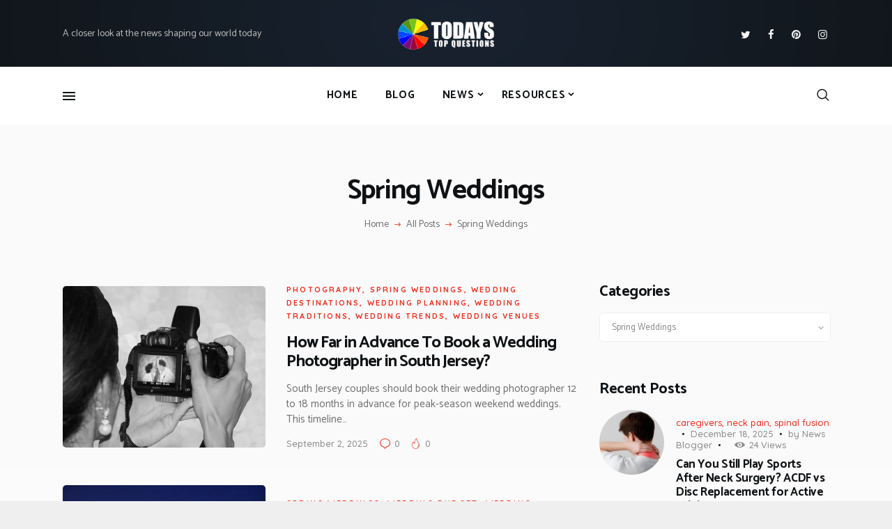

--- FILE ---
content_type: text/html; charset=UTF-8
request_url: https://www.todaystopquestions.com/category/spring-weddings/
body_size: 28348
content:
<!DOCTYPE html>
<html dir="ltr" lang="en-US" prefix="og: https://ogp.me/ns#" class="no-js scheme_default">
<head>
			<meta charset="UTF-8">
		<meta name="viewport" content="width=device-width, initial-scale=1, maximum-scale=1">
		<meta name="format-detection" content="telephone=no">
		<link rel="profile" href="//gmpg.org/xfn/11">
		<link rel="pingback" href="https://www.todaystopquestions.com/xmlrpc.php">
		<title>Spring Weddings | News Shaping Our World</title>

		<!-- All in One SEO 4.9.0 - aioseo.com -->
	<meta name="description" content="Spring Weddings" />
	<meta name="robots" content="max-image-preview:large" />
	<meta name="google-site-verification" content="NXFQoBOmVmVH2IecUwOKprOgLrbNxfOq2oKG7iNnaVY" />
	<link rel="canonical" href="https://www.todaystopquestions.com/category/spring-weddings/" />
	<meta name="generator" content="All in One SEO (AIOSEO) 4.9.0" />
		<script type="application/ld+json" class="aioseo-schema">
			{"@context":"https:\/\/schema.org","@graph":[{"@type":"BreadcrumbList","@id":"https:\/\/www.todaystopquestions.com\/category\/spring-weddings\/#breadcrumblist","itemListElement":[{"@type":"ListItem","@id":"https:\/\/www.todaystopquestions.com#listItem","position":1,"name":"Home","item":"https:\/\/www.todaystopquestions.com","nextItem":{"@type":"ListItem","@id":"https:\/\/www.todaystopquestions.com\/category\/spring-weddings\/#listItem","name":"Spring Weddings"}},{"@type":"ListItem","@id":"https:\/\/www.todaystopquestions.com\/category\/spring-weddings\/#listItem","position":2,"name":"Spring Weddings","previousItem":{"@type":"ListItem","@id":"https:\/\/www.todaystopquestions.com#listItem","name":"Home"}}]},{"@type":"CollectionPage","@id":"https:\/\/www.todaystopquestions.com\/category\/spring-weddings\/#collectionpage","url":"https:\/\/www.todaystopquestions.com\/category\/spring-weddings\/","name":"Spring Weddings | News Shaping Our World","description":"Spring Weddings","inLanguage":"en-US","isPartOf":{"@id":"https:\/\/www.todaystopquestions.com\/#website"},"breadcrumb":{"@id":"https:\/\/www.todaystopquestions.com\/category\/spring-weddings\/#breadcrumblist"}},{"@type":"Organization","@id":"https:\/\/www.todaystopquestions.com\/#organization","name":"Today's Top Questions","description":"A closer look at the news shaping our world today","url":"https:\/\/www.todaystopquestions.com\/","logo":{"@type":"ImageObject","url":"https:\/\/www.todaystopquestions.com\/wp-content\/uploads\/2017\/12\/logo.png","@id":"https:\/\/www.todaystopquestions.com\/category\/spring-weddings\/#organizationLogo","width":740,"height":258,"caption":"today's top questions logo"},"image":{"@id":"https:\/\/www.todaystopquestions.com\/category\/spring-weddings\/#organizationLogo"}},{"@type":"WebSite","@id":"https:\/\/www.todaystopquestions.com\/#website","url":"https:\/\/www.todaystopquestions.com\/","name":"News Shaping Our World Today","alternateName":"Today's News","description":"A closer look at the news shaping our world today","inLanguage":"en-US","publisher":{"@id":"https:\/\/www.todaystopquestions.com\/#organization"}}]}
		</script>
		<!-- All in One SEO -->

<link rel='dns-prefetch' href='//fonts.googleapis.com' />
<link rel="alternate" type="application/rss+xml" title="News Shaping Our World &raquo; Feed" href="https://www.todaystopquestions.com/feed/" />
<link rel="alternate" type="application/rss+xml" title="News Shaping Our World &raquo; Comments Feed" href="https://www.todaystopquestions.com/comments/feed/" />
<link rel="alternate" type="application/rss+xml" title="News Shaping Our World &raquo; Spring Weddings Category Feed" href="https://www.todaystopquestions.com/category/spring-weddings/feed/" />
<meta property="og:site_name" content="News Shaping Our World" />
			<meta property="og:description" content="A closer look at the news shaping our world today" />
			<meta property="og:type" content="website" />				<meta property="og:image" content="//www.todaystopquestions.com/wp-content/uploads/2017/12/logo.png" />
				<script type="text/javascript">
/* <![CDATA[ */
window._wpemojiSettings = {"baseUrl":"https:\/\/s.w.org\/images\/core\/emoji\/15.0.3\/72x72\/","ext":".png","svgUrl":"https:\/\/s.w.org\/images\/core\/emoji\/15.0.3\/svg\/","svgExt":".svg","source":{"concatemoji":"https:\/\/www.todaystopquestions.com\/wp-includes\/js\/wp-emoji-release.min.js?ver=6.5.7"}};
/*! This file is auto-generated */
!function(i,n){var o,s,e;function c(e){try{var t={supportTests:e,timestamp:(new Date).valueOf()};sessionStorage.setItem(o,JSON.stringify(t))}catch(e){}}function p(e,t,n){e.clearRect(0,0,e.canvas.width,e.canvas.height),e.fillText(t,0,0);var t=new Uint32Array(e.getImageData(0,0,e.canvas.width,e.canvas.height).data),r=(e.clearRect(0,0,e.canvas.width,e.canvas.height),e.fillText(n,0,0),new Uint32Array(e.getImageData(0,0,e.canvas.width,e.canvas.height).data));return t.every(function(e,t){return e===r[t]})}function u(e,t,n){switch(t){case"flag":return n(e,"\ud83c\udff3\ufe0f\u200d\u26a7\ufe0f","\ud83c\udff3\ufe0f\u200b\u26a7\ufe0f")?!1:!n(e,"\ud83c\uddfa\ud83c\uddf3","\ud83c\uddfa\u200b\ud83c\uddf3")&&!n(e,"\ud83c\udff4\udb40\udc67\udb40\udc62\udb40\udc65\udb40\udc6e\udb40\udc67\udb40\udc7f","\ud83c\udff4\u200b\udb40\udc67\u200b\udb40\udc62\u200b\udb40\udc65\u200b\udb40\udc6e\u200b\udb40\udc67\u200b\udb40\udc7f");case"emoji":return!n(e,"\ud83d\udc26\u200d\u2b1b","\ud83d\udc26\u200b\u2b1b")}return!1}function f(e,t,n){var r="undefined"!=typeof WorkerGlobalScope&&self instanceof WorkerGlobalScope?new OffscreenCanvas(300,150):i.createElement("canvas"),a=r.getContext("2d",{willReadFrequently:!0}),o=(a.textBaseline="top",a.font="600 32px Arial",{});return e.forEach(function(e){o[e]=t(a,e,n)}),o}function t(e){var t=i.createElement("script");t.src=e,t.defer=!0,i.head.appendChild(t)}"undefined"!=typeof Promise&&(o="wpEmojiSettingsSupports",s=["flag","emoji"],n.supports={everything:!0,everythingExceptFlag:!0},e=new Promise(function(e){i.addEventListener("DOMContentLoaded",e,{once:!0})}),new Promise(function(t){var n=function(){try{var e=JSON.parse(sessionStorage.getItem(o));if("object"==typeof e&&"number"==typeof e.timestamp&&(new Date).valueOf()<e.timestamp+604800&&"object"==typeof e.supportTests)return e.supportTests}catch(e){}return null}();if(!n){if("undefined"!=typeof Worker&&"undefined"!=typeof OffscreenCanvas&&"undefined"!=typeof URL&&URL.createObjectURL&&"undefined"!=typeof Blob)try{var e="postMessage("+f.toString()+"("+[JSON.stringify(s),u.toString(),p.toString()].join(",")+"));",r=new Blob([e],{type:"text/javascript"}),a=new Worker(URL.createObjectURL(r),{name:"wpTestEmojiSupports"});return void(a.onmessage=function(e){c(n=e.data),a.terminate(),t(n)})}catch(e){}c(n=f(s,u,p))}t(n)}).then(function(e){for(var t in e)n.supports[t]=e[t],n.supports.everything=n.supports.everything&&n.supports[t],"flag"!==t&&(n.supports.everythingExceptFlag=n.supports.everythingExceptFlag&&n.supports[t]);n.supports.everythingExceptFlag=n.supports.everythingExceptFlag&&!n.supports.flag,n.DOMReady=!1,n.readyCallback=function(){n.DOMReady=!0}}).then(function(){return e}).then(function(){var e;n.supports.everything||(n.readyCallback(),(e=n.source||{}).concatemoji?t(e.concatemoji):e.wpemoji&&e.twemoji&&(t(e.twemoji),t(e.wpemoji)))}))}((window,document),window._wpemojiSettings);
/* ]]> */
</script>
<link property="stylesheet" rel='stylesheet' id='sbi_styles-css' href='https://www.todaystopquestions.com/wp-content/plugins/instagram-feed/css/sbi-styles.min.css?ver=6.9.1' type='text/css' media='all' />
<style id='wp-emoji-styles-inline-css' type='text/css'>

	img.wp-smiley, img.emoji {
		display: inline !important;
		border: none !important;
		box-shadow: none !important;
		height: 1em !important;
		width: 1em !important;
		margin: 0 0.07em !important;
		vertical-align: -0.1em !important;
		background: none !important;
		padding: 0 !important;
	}
</style>
<link property="stylesheet" rel='stylesheet' id='wp-block-library-css' href='https://www.todaystopquestions.com/wp-includes/css/dist/block-library/style.min.css?ver=6.5.7' type='text/css' media='all' />
<link property="stylesheet" rel='stylesheet' id='aioseo/css/src/vue/standalone/blocks/table-of-contents/global.scss-css' href='https://www.todaystopquestions.com/wp-content/plugins/all-in-one-seo-pack/dist/Lite/assets/css/table-of-contents/global.e90f6d47.css?ver=4.9.0' type='text/css' media='all' />
<style id='feedzy-rss-feeds-loop-style-inline-css' type='text/css'>
.wp-block-feedzy-rss-feeds-loop{display:grid;gap:24px;grid-template-columns:repeat(1,1fr)}@media(min-width:782px){.wp-block-feedzy-rss-feeds-loop.feedzy-loop-columns-2,.wp-block-feedzy-rss-feeds-loop.feedzy-loop-columns-3,.wp-block-feedzy-rss-feeds-loop.feedzy-loop-columns-4,.wp-block-feedzy-rss-feeds-loop.feedzy-loop-columns-5{grid-template-columns:repeat(2,1fr)}}@media(min-width:960px){.wp-block-feedzy-rss-feeds-loop.feedzy-loop-columns-2{grid-template-columns:repeat(2,1fr)}.wp-block-feedzy-rss-feeds-loop.feedzy-loop-columns-3{grid-template-columns:repeat(3,1fr)}.wp-block-feedzy-rss-feeds-loop.feedzy-loop-columns-4{grid-template-columns:repeat(4,1fr)}.wp-block-feedzy-rss-feeds-loop.feedzy-loop-columns-5{grid-template-columns:repeat(5,1fr)}}.wp-block-feedzy-rss-feeds-loop .wp-block-image.is-style-rounded img{border-radius:9999px}.wp-block-feedzy-rss-feeds-loop .wp-block-image:has(:is(img:not([src]),img[src=""])){display:none}

</style>
<style id='classic-theme-styles-inline-css' type='text/css'>
/*! This file is auto-generated */
.wp-block-button__link{color:#fff;background-color:#32373c;border-radius:9999px;box-shadow:none;text-decoration:none;padding:calc(.667em + 2px) calc(1.333em + 2px);font-size:1.125em}.wp-block-file__button{background:#32373c;color:#fff;text-decoration:none}
</style>
<style id='global-styles-inline-css' type='text/css'>
body{--wp--preset--color--black: #000000;--wp--preset--color--cyan-bluish-gray: #abb8c3;--wp--preset--color--white: #ffffff;--wp--preset--color--pale-pink: #f78da7;--wp--preset--color--vivid-red: #cf2e2e;--wp--preset--color--luminous-vivid-orange: #ff6900;--wp--preset--color--luminous-vivid-amber: #fcb900;--wp--preset--color--light-green-cyan: #7bdcb5;--wp--preset--color--vivid-green-cyan: #00d084;--wp--preset--color--pale-cyan-blue: #8ed1fc;--wp--preset--color--vivid-cyan-blue: #0693e3;--wp--preset--color--vivid-purple: #9b51e0;--wp--preset--gradient--vivid-cyan-blue-to-vivid-purple: linear-gradient(135deg,rgba(6,147,227,1) 0%,rgb(155,81,224) 100%);--wp--preset--gradient--light-green-cyan-to-vivid-green-cyan: linear-gradient(135deg,rgb(122,220,180) 0%,rgb(0,208,130) 100%);--wp--preset--gradient--luminous-vivid-amber-to-luminous-vivid-orange: linear-gradient(135deg,rgba(252,185,0,1) 0%,rgba(255,105,0,1) 100%);--wp--preset--gradient--luminous-vivid-orange-to-vivid-red: linear-gradient(135deg,rgba(255,105,0,1) 0%,rgb(207,46,46) 100%);--wp--preset--gradient--very-light-gray-to-cyan-bluish-gray: linear-gradient(135deg,rgb(238,238,238) 0%,rgb(169,184,195) 100%);--wp--preset--gradient--cool-to-warm-spectrum: linear-gradient(135deg,rgb(74,234,220) 0%,rgb(151,120,209) 20%,rgb(207,42,186) 40%,rgb(238,44,130) 60%,rgb(251,105,98) 80%,rgb(254,248,76) 100%);--wp--preset--gradient--blush-light-purple: linear-gradient(135deg,rgb(255,206,236) 0%,rgb(152,150,240) 100%);--wp--preset--gradient--blush-bordeaux: linear-gradient(135deg,rgb(254,205,165) 0%,rgb(254,45,45) 50%,rgb(107,0,62) 100%);--wp--preset--gradient--luminous-dusk: linear-gradient(135deg,rgb(255,203,112) 0%,rgb(199,81,192) 50%,rgb(65,88,208) 100%);--wp--preset--gradient--pale-ocean: linear-gradient(135deg,rgb(255,245,203) 0%,rgb(182,227,212) 50%,rgb(51,167,181) 100%);--wp--preset--gradient--electric-grass: linear-gradient(135deg,rgb(202,248,128) 0%,rgb(113,206,126) 100%);--wp--preset--gradient--midnight: linear-gradient(135deg,rgb(2,3,129) 0%,rgb(40,116,252) 100%);--wp--preset--font-size--small: 13px;--wp--preset--font-size--medium: 20px;--wp--preset--font-size--large: 36px;--wp--preset--font-size--x-large: 42px;--wp--preset--spacing--20: 0.44rem;--wp--preset--spacing--30: 0.67rem;--wp--preset--spacing--40: 1rem;--wp--preset--spacing--50: 1.5rem;--wp--preset--spacing--60: 2.25rem;--wp--preset--spacing--70: 3.38rem;--wp--preset--spacing--80: 5.06rem;--wp--preset--shadow--natural: 6px 6px 9px rgba(0, 0, 0, 0.2);--wp--preset--shadow--deep: 12px 12px 50px rgba(0, 0, 0, 0.4);--wp--preset--shadow--sharp: 6px 6px 0px rgba(0, 0, 0, 0.2);--wp--preset--shadow--outlined: 6px 6px 0px -3px rgba(255, 255, 255, 1), 6px 6px rgba(0, 0, 0, 1);--wp--preset--shadow--crisp: 6px 6px 0px rgba(0, 0, 0, 1);}:where(.is-layout-flex){gap: 0.5em;}:where(.is-layout-grid){gap: 0.5em;}body .is-layout-flex{display: flex;}body .is-layout-flex{flex-wrap: wrap;align-items: center;}body .is-layout-flex > *{margin: 0;}body .is-layout-grid{display: grid;}body .is-layout-grid > *{margin: 0;}:where(.wp-block-columns.is-layout-flex){gap: 2em;}:where(.wp-block-columns.is-layout-grid){gap: 2em;}:where(.wp-block-post-template.is-layout-flex){gap: 1.25em;}:where(.wp-block-post-template.is-layout-grid){gap: 1.25em;}.has-black-color{color: var(--wp--preset--color--black) !important;}.has-cyan-bluish-gray-color{color: var(--wp--preset--color--cyan-bluish-gray) !important;}.has-white-color{color: var(--wp--preset--color--white) !important;}.has-pale-pink-color{color: var(--wp--preset--color--pale-pink) !important;}.has-vivid-red-color{color: var(--wp--preset--color--vivid-red) !important;}.has-luminous-vivid-orange-color{color: var(--wp--preset--color--luminous-vivid-orange) !important;}.has-luminous-vivid-amber-color{color: var(--wp--preset--color--luminous-vivid-amber) !important;}.has-light-green-cyan-color{color: var(--wp--preset--color--light-green-cyan) !important;}.has-vivid-green-cyan-color{color: var(--wp--preset--color--vivid-green-cyan) !important;}.has-pale-cyan-blue-color{color: var(--wp--preset--color--pale-cyan-blue) !important;}.has-vivid-cyan-blue-color{color: var(--wp--preset--color--vivid-cyan-blue) !important;}.has-vivid-purple-color{color: var(--wp--preset--color--vivid-purple) !important;}.has-black-background-color{background-color: var(--wp--preset--color--black) !important;}.has-cyan-bluish-gray-background-color{background-color: var(--wp--preset--color--cyan-bluish-gray) !important;}.has-white-background-color{background-color: var(--wp--preset--color--white) !important;}.has-pale-pink-background-color{background-color: var(--wp--preset--color--pale-pink) !important;}.has-vivid-red-background-color{background-color: var(--wp--preset--color--vivid-red) !important;}.has-luminous-vivid-orange-background-color{background-color: var(--wp--preset--color--luminous-vivid-orange) !important;}.has-luminous-vivid-amber-background-color{background-color: var(--wp--preset--color--luminous-vivid-amber) !important;}.has-light-green-cyan-background-color{background-color: var(--wp--preset--color--light-green-cyan) !important;}.has-vivid-green-cyan-background-color{background-color: var(--wp--preset--color--vivid-green-cyan) !important;}.has-pale-cyan-blue-background-color{background-color: var(--wp--preset--color--pale-cyan-blue) !important;}.has-vivid-cyan-blue-background-color{background-color: var(--wp--preset--color--vivid-cyan-blue) !important;}.has-vivid-purple-background-color{background-color: var(--wp--preset--color--vivid-purple) !important;}.has-black-border-color{border-color: var(--wp--preset--color--black) !important;}.has-cyan-bluish-gray-border-color{border-color: var(--wp--preset--color--cyan-bluish-gray) !important;}.has-white-border-color{border-color: var(--wp--preset--color--white) !important;}.has-pale-pink-border-color{border-color: var(--wp--preset--color--pale-pink) !important;}.has-vivid-red-border-color{border-color: var(--wp--preset--color--vivid-red) !important;}.has-luminous-vivid-orange-border-color{border-color: var(--wp--preset--color--luminous-vivid-orange) !important;}.has-luminous-vivid-amber-border-color{border-color: var(--wp--preset--color--luminous-vivid-amber) !important;}.has-light-green-cyan-border-color{border-color: var(--wp--preset--color--light-green-cyan) !important;}.has-vivid-green-cyan-border-color{border-color: var(--wp--preset--color--vivid-green-cyan) !important;}.has-pale-cyan-blue-border-color{border-color: var(--wp--preset--color--pale-cyan-blue) !important;}.has-vivid-cyan-blue-border-color{border-color: var(--wp--preset--color--vivid-cyan-blue) !important;}.has-vivid-purple-border-color{border-color: var(--wp--preset--color--vivid-purple) !important;}.has-vivid-cyan-blue-to-vivid-purple-gradient-background{background: var(--wp--preset--gradient--vivid-cyan-blue-to-vivid-purple) !important;}.has-light-green-cyan-to-vivid-green-cyan-gradient-background{background: var(--wp--preset--gradient--light-green-cyan-to-vivid-green-cyan) !important;}.has-luminous-vivid-amber-to-luminous-vivid-orange-gradient-background{background: var(--wp--preset--gradient--luminous-vivid-amber-to-luminous-vivid-orange) !important;}.has-luminous-vivid-orange-to-vivid-red-gradient-background{background: var(--wp--preset--gradient--luminous-vivid-orange-to-vivid-red) !important;}.has-very-light-gray-to-cyan-bluish-gray-gradient-background{background: var(--wp--preset--gradient--very-light-gray-to-cyan-bluish-gray) !important;}.has-cool-to-warm-spectrum-gradient-background{background: var(--wp--preset--gradient--cool-to-warm-spectrum) !important;}.has-blush-light-purple-gradient-background{background: var(--wp--preset--gradient--blush-light-purple) !important;}.has-blush-bordeaux-gradient-background{background: var(--wp--preset--gradient--blush-bordeaux) !important;}.has-luminous-dusk-gradient-background{background: var(--wp--preset--gradient--luminous-dusk) !important;}.has-pale-ocean-gradient-background{background: var(--wp--preset--gradient--pale-ocean) !important;}.has-electric-grass-gradient-background{background: var(--wp--preset--gradient--electric-grass) !important;}.has-midnight-gradient-background{background: var(--wp--preset--gradient--midnight) !important;}.has-small-font-size{font-size: var(--wp--preset--font-size--small) !important;}.has-medium-font-size{font-size: var(--wp--preset--font-size--medium) !important;}.has-large-font-size{font-size: var(--wp--preset--font-size--large) !important;}.has-x-large-font-size{font-size: var(--wp--preset--font-size--x-large) !important;}
.wp-block-navigation a:where(:not(.wp-element-button)){color: inherit;}
:where(.wp-block-post-template.is-layout-flex){gap: 1.25em;}:where(.wp-block-post-template.is-layout-grid){gap: 1.25em;}
:where(.wp-block-columns.is-layout-flex){gap: 2em;}:where(.wp-block-columns.is-layout-grid){gap: 2em;}
.wp-block-pullquote{font-size: 1.5em;line-height: 1.6;}
</style>
<link property="stylesheet" rel='stylesheet' id='trx_addons-icons-css' href='https://www.todaystopquestions.com/wp-content/plugins/trx_addons/css/font-icons/css/trx_addons_icons-embedded.css' type='text/css' media='all' />
<link property="stylesheet" rel='stylesheet' id='swiperslider-css' href='https://www.todaystopquestions.com/wp-content/plugins/trx_addons/js/swiper/swiper.min.css' type='text/css' media='all' />
<link property="stylesheet" rel='stylesheet' id='magnific-popup-css' href='https://www.todaystopquestions.com/wp-content/plugins/trx_addons/js/magnific/magnific-popup.min.css' type='text/css' media='all' />
<link property="stylesheet" rel='stylesheet' id='trx_addons-css' href='https://www.todaystopquestions.com/wp-content/plugins/trx_addons/css/trx_addons.css' type='text/css' media='all' />
<link property="stylesheet" rel='stylesheet' id='trx_addons-animation-css' href='https://www.todaystopquestions.com/wp-content/plugins/trx_addons/css/trx_addons.animation.min.css' type='text/css' media='all' />
<link property="stylesheet" rel='stylesheet' id='ez-toc-css' href='https://www.todaystopquestions.com/wp-content/plugins/easy-table-of-contents/assets/css/screen.min.css?ver=2.0.76' type='text/css' media='all' />
<style id='ez-toc-inline-css' type='text/css'>
div#ez-toc-container .ez-toc-title {font-size: 120%;}div#ez-toc-container .ez-toc-title {font-weight: 500;}div#ez-toc-container ul li , div#ez-toc-container ul li a {font-size: 95%;}div#ez-toc-container ul li , div#ez-toc-container ul li a {font-weight: 500;}div#ez-toc-container nav ul ul li {font-size: 90%;}
.ez-toc-container-direction {direction: ltr;}.ez-toc-counter ul{counter-reset: item ;}.ez-toc-counter nav ul li a::before {content: counters(item, '.', decimal) '. ';display: inline-block;counter-increment: item;flex-grow: 0;flex-shrink: 0;margin-right: .2em; float: left; }.ez-toc-widget-direction {direction: ltr;}.ez-toc-widget-container ul{counter-reset: item ;}.ez-toc-widget-container nav ul li a::before {content: counters(item, '.', decimal) '. ';display: inline-block;counter-increment: item;flex-grow: 0;flex-shrink: 0;margin-right: .2em; float: left; }
</style>
<link property="stylesheet" rel='stylesheet' id='js_composer_custom_css-css' href='//www.todaystopquestions.com/wp-content/uploads/js_composer/custom.css?ver=7.9' type='text/css' media='all' />
<link property="stylesheet" rel='stylesheet' id='bazinga-font-google_fonts-css' href='https://fonts.googleapis.com/css?family=Roboto:300,300italic,400,400italic,700,700italic|Catamaran:300,400,500,600,700,800|Quicksand:300,400,500,700&#038;subset=latin,latin-ext' type='text/css' media='all' />
<link property="stylesheet" rel='stylesheet' id='fontello-icons-css' href='https://www.todaystopquestions.com/wp-content/themes/bazinga/css/font-icons/css/fontello-embedded.css' type='text/css' media='all' />
<link property="stylesheet" rel='stylesheet' id='bazinga-main-css' href='https://www.todaystopquestions.com/wp-content/themes/bazinga/style.css' type='text/css' media='all' />
<link property="stylesheet" rel='stylesheet' id='bazinga-colors-css' href='https://www.todaystopquestions.com/wp-content/themes/bazinga/css/__colors.css' type='text/css' media='all' />
<link property="stylesheet" rel='stylesheet' id='mediaelement-css' href='https://www.todaystopquestions.com/wp-includes/js/mediaelement/mediaelementplayer-legacy.min.css?ver=4.2.17' type='text/css' media='all' />
<link property="stylesheet" rel='stylesheet' id='wp-mediaelement-css' href='https://www.todaystopquestions.com/wp-includes/js/mediaelement/wp-mediaelement.min.css?ver=6.5.7' type='text/css' media='all' />
<link property="stylesheet" rel='stylesheet' id='trx_addons-responsive-css' href='https://www.todaystopquestions.com/wp-content/plugins/trx_addons/css/trx_addons.responsive.css' type='text/css' media='all' />
<link property="stylesheet" rel='stylesheet' id='bazinga-responsive-css' href='https://www.todaystopquestions.com/wp-content/themes/bazinga/css/responsive.css' type='text/css' media='all' />
<script type="text/javascript" src="https://www.todaystopquestions.com/wp-includes/js/jquery/jquery.min.js?ver=3.7.1" id="jquery-core-js"></script>
<script type="text/javascript" src="https://www.todaystopquestions.com/wp-includes/js/jquery/jquery-migrate.min.js?ver=3.4.1" id="jquery-migrate-js"></script>
<script></script><link rel="https://api.w.org/" href="https://www.todaystopquestions.com/wp-json/" /><link rel="alternate" type="application/json" href="https://www.todaystopquestions.com/wp-json/wp/v2/categories/682" /><link rel="EditURI" type="application/rsd+xml" title="RSD" href="https://www.todaystopquestions.com/xmlrpc.php?rsd" />
<meta name="generator" content="WordPress 6.5.7" />
<style type="text/css">
.feedzy-rss-link-icon:after {
	content: url("https://www.todaystopquestions.com/wp-content/plugins/feedzy-rss-feeds/img/external-link.png");
	margin-left: 3px;
}
</style>
		<meta name="generator" content="Powered by WPBakery Page Builder - drag and drop page builder for WordPress."/>
<style type="text/css" id="custom-background-css">
body.custom-background { background-color: #efefef; }
</style>
	<!-- Global site tag (gtag.js) - Google Analytics -->
<script async src="https://www.googletagmanager.com/gtag/js?id=UA-9168407-11"></script>
<script>
  window.dataLayer = window.dataLayer || [];
  function gtag(){dataLayer.push(arguments);}
  gtag('js', new Date());

  gtag('config', 'UA-9168407-11');
</script>
<script defer src="https://linkstorm.io/linkstorm_site_linker.js?projectId=3095&websiteId=3096"></script><link rel="icon" href="https://www.todaystopquestions.com/wp-content/uploads/2022/06/ttqfav-110x110.png" sizes="32x32" />
<link rel="icon" href="https://www.todaystopquestions.com/wp-content/uploads/2022/06/ttqfav.png" sizes="192x192" />
<link rel="apple-touch-icon" href="https://www.todaystopquestions.com/wp-content/uploads/2022/06/ttqfav.png" />
<meta name="msapplication-TileImage" content="https://www.todaystopquestions.com/wp-content/uploads/2022/06/ttqfav.png" />
		<style type="text/css" id="wp-custom-css">
			.sc_blogger_modern .sc_blogger_item {
  padding-top: 30px;
  background: transparent !important;
}		</style>
		<noscript><style> .wpb_animate_when_almost_visible { opacity: 1; }</style></noscript></head>

<body class="archive category category-spring-weddings category-682 custom-background wp-custom-logo body_tag scheme_default blog_mode_blog body_style_wide  is_stream blog_style_excerpt sidebar_show sidebar_right trx_addons_present header_type_custom header_style_header-custom-467 header_position_default menu_style_top no_layout wpb-js-composer js-comp-ver-7.9 vc_responsive">
<script defer src="https://linkstorm.io/linkstorm_site_linker.js?projectId=3095&websiteId=3096"></script>

	
	<div class="body_wrap">

		<div class="page_wrap"><header class="top_panel top_panel_custom top_panel_custom_467 top_panel_custom_header-main without_bg_image"><div data-vc-full-width="true" data-vc-full-width-init="false" data-vc-stretch-content="true" class="vc_row wpb_row vc_row-fluid vc_custom_1605171159834 vc_row-has-fill sc_layouts_row sc_layouts_row_type_compact sc_layouts_row_delimiter sc_layouts_hide_on_mobile scheme_dark"><div class="wpb_column vc_column_container vc_col-sm-12 sc_layouts_column sc_layouts_column_align_center sc_layouts_column_icons_position_left"><div class="vc_column-inner"><div class="wpb_wrapper"><div class="vc_empty_space"   style="height: 7px"><span class="vc_empty_space_inner"></span></div><div id="sc_content_185213310"
		class="sc_content color_style_default sc_content_default sc_content_width_1_1 sc_float_center"><div class="sc_content_container"><div class="vc_row wpb_row vc_inner vc_row-fluid vc_row-o-equal-height vc_row-o-content-middle vc_row-flex"><div class="wpb_column vc_column_container vc_col-sm-4 vc_col-xs-6 sc_layouts_column sc_layouts_column_align_left sc_layouts_column_icons_position_left"><div class="vc_column-inner"><div class="wpb_wrapper"><div  class="vc_wp_text wpb_content_element"><div class="widget widget_text">			<div class="textwidget"><p style="text-align: left; font-size: 14px;">A closer look at the news shaping our world today</p>
</div>
		</div></div></div></div></div><div class="wpb_column vc_column_container vc_col-sm-4 vc_col-xs-6 sc_layouts_column sc_layouts_column_align_center sc_layouts_column_icons_position_left"><div class="vc_column-inner"><div class="wpb_wrapper"><div class="sc_layouts_item"><a href="https://www.todaystopquestions.com/" id="sc_layouts_logo_1823606666" class="sc_layouts_logo sc_layouts_logo_default"><img class="logo_image" src="https://www.todaystopquestions.com/wp-content/uploads/2017/12/logo.png" alt="" width="740" height="258"></a><!-- /.sc_layouts_logo --></div></div></div></div><div class="wpb_column vc_column_container vc_col-sm-4 sc_layouts_column sc_layouts_column_align_right sc_layouts_column_icons_position_left"><div class="vc_column-inner"><div class="wpb_wrapper"><div class="sc_layouts_item"><div id="widget_socials_1150895386" class="widget_area sc_widget_socials vc_widget_socials wpb_content_element"><aside id="widget_socials_1150895386_widget" class="widget widget_socials"><div class="socials_wrap sc_align_left"><a target="_blank" href="https://twitter.com" class="social_item social_item_style_icons social_item_type_icons"><span class="social_icon social_icon_twitter"><span class="icon-twitter"></span></span></a><a target="_blank" href="https://www.facebook.com" class="social_item social_item_style_icons social_item_type_icons"><span class="social_icon social_icon_facebook"><span class="icon-facebook"></span></span></a><a target="_blank" href="https://www.pinterest.com" class="social_item social_item_style_icons social_item_type_icons"><span class="social_icon social_icon_pinterest-circled"><span class="icon-pinterest-circled"></span></span></a><a target="_blank" href="https://www.instagram.com" class="social_item social_item_style_icons social_item_type_icons"><span class="social_icon social_icon_instagramm"><span class="icon-instagramm"></span></span></a></div></aside></div></div></div></div></div></div></div></div><!-- /.sc_content --><div class="vc_empty_space"   style="height: 4px"><span class="vc_empty_space_inner"></span></div></div></div></div></div><div class="vc_row-full-width vc_clearfix"></div><div class="vc_row wpb_row vc_row-fluid z-index-100 vc_custom_1512814662923 vc_row-has-fill sc_layouts_row sc_layouts_row_type_compact sc_layouts_hide_on_mobile"><div class="wpb_column vc_column_container vc_col-sm-12 sc_layouts_column_icons_position_left"><div class="vc_column-inner"><div class="wpb_wrapper"><div id="sc_content_1848086665"
		class="sc_content color_style_default sc_content_default sc_content_width_1_1 sc_float_center"><div class="sc_content_container"><div class="vc_row wpb_row vc_inner vc_row-fluid vc_row-o-content-middle vc_row-flex"><div class="wpb_column vc_column_container vc_col-sm-2 vc_col-xs-5 sc_layouts_column sc_layouts_column_align_left sc_layouts_column_icons_position_left"><div class="vc_column-inner"><div class="wpb_wrapper"><div class="sc_layouts_item"><a href="#" id="sc_button_1225764396" class="sc_button color_style_default sc_button_extra sc_button_size_normal sc_button_with_icon sc_button_icon_left"><span class="sc_button_icon"><span class="icon-menu-button-1"></span></span></a><!-- /.sc_button --></div></div></div></div><div class="wpb_column vc_column_container vc_col-sm-8 vc_col-xs-7 sc_layouts_column sc_layouts_column_align_center sc_layouts_column_icons_position_left"><div class="vc_column-inner"><div class="wpb_wrapper"><div class="sc_layouts_item"><nav class="sc_layouts_menu sc_layouts_menu_default menu_hover_fade" id="sc_layouts_menu_1267199462"		><ul id="sc_layouts_menu_1441553861" class="sc_layouts_menu_nav"><li id="menu-item-438" class="menu-item menu-item-type-post_type menu-item-object-page menu-item-home menu-item-438"><a href="https://www.todaystopquestions.com/"><span>Home</span></a></li><li id="menu-item-2736" class="menu-item menu-item-type-post_type menu-item-object-page current_page_parent menu-item-2736"><a href="https://www.todaystopquestions.com/blog/"><span>Blog</span></a></li><li id="menu-item-2732" class="menu-item menu-item-type-custom menu-item-object-custom menu-item-has-children menu-item-2732"><a href="#"><span>News</span></a>
<ul class="sub-menu"><li id="menu-item-2751" class="menu-item menu-item-type-post_type menu-item-object-page menu-item-2751"><a href="https://www.todaystopquestions.com/corporate-and-business/"><span>Corporate and Business</span></a></li><li id="menu-item-2743" class="menu-item menu-item-type-post_type menu-item-object-page menu-item-2743"><a href="https://www.todaystopquestions.com/marketing/"><span>Digital Marketing</span></a></li><li id="menu-item-2741" class="menu-item menu-item-type-post_type menu-item-object-page menu-item-2741"><a href="https://www.todaystopquestions.com/education/"><span>Education</span></a></li><li id="menu-item-4246" class="menu-item menu-item-type-post_type menu-item-object-page menu-item-4246"><a href="https://www.todaystopquestions.com/environment/"><span>Environment</span></a></li><li id="menu-item-2742" class="menu-item menu-item-type-post_type menu-item-object-page menu-item-2742"><a href="https://www.todaystopquestions.com/events-and-entertainment/"><span>Events and Entertainment</span></a></li><li id="menu-item-2746" class="menu-item menu-item-type-post_type menu-item-object-page menu-item-2746"><a href="https://www.todaystopquestions.com/fashion-trends/"><span>Fashion Trends News</span></a></li><li id="menu-item-2750" class="menu-item menu-item-type-post_type menu-item-object-page menu-item-2750"><a href="https://www.todaystopquestions.com/finance/"><span>Finance</span></a></li><li id="menu-item-4406" class="menu-item menu-item-type-post_type menu-item-object-page menu-item-4406"><a href="https://www.todaystopquestions.com/food-and-wine/"><span>Food and Wine</span></a></li><li id="menu-item-2737" class="menu-item menu-item-type-post_type menu-item-object-page menu-item-2737"><a href="https://www.todaystopquestions.com/medical-news/"><span>Health and Wellness</span></a></li><li id="menu-item-2739" class="menu-item menu-item-type-post_type menu-item-object-page menu-item-2739"><a href="https://www.todaystopquestions.com/home-services/"><span>Home Services</span></a></li><li id="menu-item-2740" class="menu-item menu-item-type-post_type menu-item-object-page menu-item-2740"><a href="https://www.todaystopquestions.com/legal/"><span>Legal</span></a></li><li id="menu-item-2745" class="menu-item menu-item-type-post_type menu-item-object-page menu-item-2745"><a href="https://www.todaystopquestions.com/property-real-estate/"><span>Property &#038; Real Estate</span></a></li><li id="menu-item-2744" class="menu-item menu-item-type-post_type menu-item-object-page menu-item-2744"><a href="https://www.todaystopquestions.com/society/"><span>Society and Lifestyle</span></a></li></ul>
</li><li id="menu-item-2747" class="menu-item menu-item-type-post_type menu-item-object-page menu-item-has-children menu-item-2747"><a href="https://www.todaystopquestions.com/resources/"><span>Resources</span></a>
<ul class="sub-menu"><li id="menu-item-2749" class="menu-item menu-item-type-post_type menu-item-object-page menu-item-2749"><a href="https://www.todaystopquestions.com/news-resources/"><span>News Resources</span></a></li><li id="menu-item-2748" class="menu-item menu-item-type-post_type menu-item-object-page menu-item-2748"><a href="https://www.todaystopquestions.com/news-terms-glossary/"><span>News Terms Glossary</span></a></li></ul>
</li></ul></nav><!-- /.sc_layouts_menu --></div></div></div></div><div class="wpb_column vc_column_container vc_col-sm-2 sc_layouts_column sc_layouts_column_align_right sc_layouts_column_icons_position_left"><div class="vc_column-inner"><div class="wpb_wrapper"><div class="sc_layouts_item"><div id="sc_layouts_search_1868441804" class="sc_layouts_search"><div class="search_wrap search_style_fullscreen layouts_search">
	<div class="search_form_wrap">
		<form role="search" method="get" class="search_form" action="https://www.todaystopquestions.com/">
			<input type="text" class="search_field" placeholder="Search" value="" name="s">
			<button type="submit" class="search_submit trx_addons_icon-search"></button>
							<a class="search_close trx_addons_icon-delete"></a>
					</form>
	</div>
	</div></div><!-- /.sc_layouts_search --></div></div></div></div></div></div></div><!-- /.sc_content --></div></div></div></div><div class="vc_row wpb_row vc_row-fluid vc_custom_1512818411974 vc_row-has-fill sc_layouts_row sc_layouts_row_type_compact sc_layouts_hide_on_desktop sc_layouts_hide_on_notebook sc_layouts_hide_on_tablet"><div class="wpb_column vc_column_container vc_col-sm-12 sc_layouts_column_icons_position_left"><div class="vc_column-inner"><div class="wpb_wrapper"><div class="vc_empty_space"   style="height: 8px"><span class="vc_empty_space_inner"></span></div><div id="sc_content_757174503"
		class="sc_content color_style_default sc_content_default sc_content_width_1_1 sc_float_center"><div class="sc_content_container"><div class="vc_row wpb_row vc_inner vc_row-fluid vc_row-o-equal-height vc_row-o-content-middle vc_row-flex"><div class="wpb_column vc_column_container vc_col-sm-6 vc_col-xs-5 sc_layouts_column sc_layouts_column_align_left sc_layouts_column_icons_position_left"><div class="vc_column-inner"><div class="wpb_wrapper"><div class="sc_layouts_item"><a href="https://www.todaystopquestions.com/" id="sc_layouts_logo_1447380195" class="sc_layouts_logo sc_layouts_logo_default"><img class="logo_image" src="https://www.todaystopquestions.com/wp-content/uploads/2017/12/logo.png" alt="" width="740" height="258"></a><!-- /.sc_layouts_logo --></div></div></div></div><div class="wpb_column vc_column_container vc_col-sm-6 vc_col-xs-7 sc_layouts_column sc_layouts_column_align_right sc_layouts_column_icons_position_left"><div class="vc_column-inner"><div class="wpb_wrapper"><div class="sc_layouts_item sc_layouts_item_menu_mobile_button"><div id="sc_layouts_menu_692085561" class="sc_layouts_iconed_text sc_layouts_menu_mobile_button sc_layouts_menu_mobile_button_burger without_menu">
		<a class="sc_layouts_item_link sc_layouts_iconed_text_link" href="#">
			<span class="sc_layouts_item_icon sc_layouts_iconed_text_icon trx_addons_icon-menu"></span>
		</a>
		</div></div><div class="sc_layouts_item"><div id="sc_layouts_search_1407973229" class="sc_layouts_search"><div class="search_wrap search_style_fullscreen layouts_search">
	<div class="search_form_wrap">
		<form role="search" method="get" class="search_form" action="https://www.todaystopquestions.com/">
			<input type="text" class="search_field" placeholder="Search" value="" name="s">
			<button type="submit" class="search_submit trx_addons_icon-search"></button>
							<a class="search_close trx_addons_icon-delete"></a>
					</form>
	</div>
	</div></div><!-- /.sc_layouts_search --></div></div></div></div></div></div></div><!-- /.sc_content --><div class="vc_empty_space"   style="height: 8px"><span class="vc_empty_space_inner"></span></div></div></div></div></div><div class="vc_row wpb_row vc_row-fluid vc_custom_1512818307394 vc_row-has-fill sc_layouts_hide_on_frontpage"><div class="wpb_column vc_column_container vc_col-sm-12 sc_layouts_column_icons_position_left"><div class="vc_column-inner"><div class="wpb_wrapper"><div class="vc_empty_space"   style="height: 2.55em"><span class="vc_empty_space_inner"></span></div><div class="vc_empty_space  hide_on_mobile"   style="height: 2em"><span class="vc_empty_space_inner"></span></div><div id="sc_content_418594188"
		class="sc_content color_style_default sc_content_default sc_content_width_1_1 sc_float_center sc_align_center"><div class="sc_content_container"><div class="sc_layouts_item"><div id="sc_layouts_title_1519709583" class="sc_layouts_title with_content without_image"><div class="sc_layouts_title_content"><div class="sc_layouts_title_title">							<h1 class="sc_layouts_title_caption">Spring Weddings</h1>
							</div><div class="sc_layouts_title_breadcrumbs"><div class="breadcrumbs"><a class="breadcrumbs_item home" href="https://www.todaystopquestions.com/">Home</a><span class="breadcrumbs_delimiter"></span><a href="https://www.todaystopquestions.com/all-posts/">All Posts</a><span class="breadcrumbs_delimiter"></span><span class="breadcrumbs_item current">Spring Weddings</span></div></div></div><!-- .sc_layouts_title_content --></div><!-- /.sc_layouts_title --></div></div></div><!-- /.sc_content --></div></div></div></div></header><div class="menu_mobile_overlay"></div>
<div class="menu_mobile menu_mobile_fullscreen scheme_dark">
	<div class="menu_mobile_inner">
		<a class="menu_mobile_close icon-cancel"></a><a class="sc_layouts_logo" href="https://www.todaystopquestions.com/"><img src="//www.todaystopquestions.com/wp-content/uploads/2017/12/logo.png" alt="logo_image" width="740" height="258"></a><nav class="menu_mobile_nav_area"><ul id="menu_mobile_906405934"><li id="menu_mobile-item-438" class="menu-item menu-item-type-post_type menu-item-object-page menu-item-home menu-item-438"><a href="https://www.todaystopquestions.com/"><span>Home</span></a></li><li id="menu_mobile-item-2736" class="menu-item menu-item-type-post_type menu-item-object-page current_page_parent menu-item-2736"><a href="https://www.todaystopquestions.com/blog/"><span>Blog</span></a></li><li id="menu_mobile-item-2732" class="menu-item menu-item-type-custom menu-item-object-custom menu-item-has-children menu-item-2732"><a href="#"><span>News</span></a>
<ul class="sub-menu"><li id="menu_mobile-item-2751" class="menu-item menu-item-type-post_type menu-item-object-page menu-item-2751"><a href="https://www.todaystopquestions.com/corporate-and-business/"><span>Corporate and Business</span></a></li><li id="menu_mobile-item-2743" class="menu-item menu-item-type-post_type menu-item-object-page menu-item-2743"><a href="https://www.todaystopquestions.com/marketing/"><span>Digital Marketing</span></a></li><li id="menu_mobile-item-2741" class="menu-item menu-item-type-post_type menu-item-object-page menu-item-2741"><a href="https://www.todaystopquestions.com/education/"><span>Education</span></a></li><li id="menu_mobile-item-4246" class="menu-item menu-item-type-post_type menu-item-object-page menu-item-4246"><a href="https://www.todaystopquestions.com/environment/"><span>Environment</span></a></li><li id="menu_mobile-item-2742" class="menu-item menu-item-type-post_type menu-item-object-page menu-item-2742"><a href="https://www.todaystopquestions.com/events-and-entertainment/"><span>Events and Entertainment</span></a></li><li id="menu_mobile-item-2746" class="menu-item menu-item-type-post_type menu-item-object-page menu-item-2746"><a href="https://www.todaystopquestions.com/fashion-trends/"><span>Fashion Trends News</span></a></li><li id="menu_mobile-item-2750" class="menu-item menu-item-type-post_type menu-item-object-page menu-item-2750"><a href="https://www.todaystopquestions.com/finance/"><span>Finance</span></a></li><li id="menu_mobile-item-4406" class="menu-item menu-item-type-post_type menu-item-object-page menu-item-4406"><a href="https://www.todaystopquestions.com/food-and-wine/"><span>Food and Wine</span></a></li><li id="menu_mobile-item-2737" class="menu-item menu-item-type-post_type menu-item-object-page menu-item-2737"><a href="https://www.todaystopquestions.com/medical-news/"><span>Health and Wellness</span></a></li><li id="menu_mobile-item-2739" class="menu-item menu-item-type-post_type menu-item-object-page menu-item-2739"><a href="https://www.todaystopquestions.com/home-services/"><span>Home Services</span></a></li><li id="menu_mobile-item-2740" class="menu-item menu-item-type-post_type menu-item-object-page menu-item-2740"><a href="https://www.todaystopquestions.com/legal/"><span>Legal</span></a></li><li id="menu_mobile-item-2745" class="menu-item menu-item-type-post_type menu-item-object-page menu-item-2745"><a href="https://www.todaystopquestions.com/property-real-estate/"><span>Property &#038; Real Estate</span></a></li><li id="menu_mobile-item-2744" class="menu-item menu-item-type-post_type menu-item-object-page menu-item-2744"><a href="https://www.todaystopquestions.com/society/"><span>Society and Lifestyle</span></a></li></ul>
</li><li id="menu_mobile-item-2747" class="menu-item menu-item-type-post_type menu-item-object-page menu-item-has-children menu-item-2747"><a href="https://www.todaystopquestions.com/resources/"><span>Resources</span></a>
<ul class="sub-menu"><li id="menu_mobile-item-2749" class="menu-item menu-item-type-post_type menu-item-object-page menu-item-2749"><a href="https://www.todaystopquestions.com/news-resources/"><span>News Resources</span></a></li><li id="menu_mobile-item-2748" class="menu-item menu-item-type-post_type menu-item-object-page menu-item-2748"><a href="https://www.todaystopquestions.com/news-terms-glossary/"><span>News Terms Glossary</span></a></li></ul>
</li></ul></nav>	</div>
</div>
			<div class="page_content_wrap">

								<div class="content_wrap">
				
									

					<div class="content">
										
<div class="posts_container"><article id="post-6122" 
	class="post_item post_layout_excerpt post_format_standard post-6122 post type-post status-publish format-standard has-post-thumbnail hentry category-photography category-spring-weddings category-wedding-destinations category-wedding-planning-2 category-wedding-traditions category-wedding-trends category-wedding-venues tag-event-photography tag-wedding-photographer tag-wedding-photographer-nj tag-wedding-photography tag-wedding-venue tag-wedding-venues"		><div class="post_featured with_thumb hover_simple"><img width="291" height="232" src="https://www.todaystopquestions.com/wp-content/uploads/2021/04/wedding-photographer-style-291x232.jpg" class="attachment-bazinga-thumb-extra size-bazinga-thumb-extra wp-post-image" alt="NJ wedding photographers" decoding="async" fetchpriority="high" /><div class="mask"></div><a href="https://www.todaystopquestions.com/how-far-in-advance-to-book-a-wedding-photographer-in-south-jersey/" aria-hidden="true" class="simple"></a></div><div class="wrap-excerpt">
			<div class="post_header entry-header">
			<div class="post_meta">						<span class="post_meta_item post_categories"><a href="https://www.todaystopquestions.com/category/photography/" rel="category tag">photography</a>, <a href="https://www.todaystopquestions.com/category/spring-weddings/" rel="category tag">Spring Weddings</a>, <a href="https://www.todaystopquestions.com/category/wedding-destinations/" rel="category tag">Wedding Destinations</a>, <a href="https://www.todaystopquestions.com/category/wedding-planning-2/" rel="category tag">Wedding Planning</a>, <a href="https://www.todaystopquestions.com/category/wedding-traditions/" rel="category tag">wedding traditions</a>, <a href="https://www.todaystopquestions.com/category/wedding-trends/" rel="category tag">wedding trends</a>, <a href="https://www.todaystopquestions.com/category/wedding-venues/" rel="category tag">wedding venues</a></span>
												<span class="post_meta_item post_date"><a href="https://www.todaystopquestions.com/how-far-in-advance-to-book-a-wedding-photographer-in-south-jersey/">September 2, 2025</a></span>
													<a href="https://www.todaystopquestions.com/how-far-in-advance-to-book-a-wedding-photographer-in-south-jersey/#respond" class="post_meta_item post_counters_item post_counters_comments icon-comment-light"><span class="post_counters_number">0</span><span class="post_counters_label">Comments</span>
							</a>
							</div><!-- .post_meta --><h2 class="post_title entry-title"><a href="https://www.todaystopquestions.com/how-far-in-advance-to-book-a-wedding-photographer-in-south-jersey/" rel="bookmark">How Far in Advance To Book a Wedding Photographer in South Jersey?</a></h2>		</div><!-- .post_header --><div class="post_content entry-content"><div class="post_content_inner"><p>South Jersey couples should book their wedding photographer 12 to 18 months in advance for peak-season weekend weddings. This timeline&hellip;</p>
</div><div class="post_meta">						<span class="post_meta_item post_categories"><a href="https://www.todaystopquestions.com/category/photography/" rel="category tag">photography</a>, <a href="https://www.todaystopquestions.com/category/spring-weddings/" rel="category tag">Spring Weddings</a>, <a href="https://www.todaystopquestions.com/category/wedding-destinations/" rel="category tag">Wedding Destinations</a>, <a href="https://www.todaystopquestions.com/category/wedding-planning-2/" rel="category tag">Wedding Planning</a>, <a href="https://www.todaystopquestions.com/category/wedding-traditions/" rel="category tag">wedding traditions</a>, <a href="https://www.todaystopquestions.com/category/wedding-trends/" rel="category tag">wedding trends</a>, <a href="https://www.todaystopquestions.com/category/wedding-venues/" rel="category tag">wedding venues</a></span>
												<span class="post_meta_item post_date"><a href="https://www.todaystopquestions.com/how-far-in-advance-to-book-a-wedding-photographer-in-south-jersey/">September 2, 2025</a></span>
						 <a href="https://www.todaystopquestions.com/how-far-in-advance-to-book-a-wedding-photographer-in-south-jersey/#respond" class="post_meta_item post_counters_item post_counters_comments trx_addons_icon-comment"><span class="post_counters_number">0</span><span class="post_counters_label">Comments</span></a>  <a href="#" class="post_meta_item post_counters_item post_counters_likes trx_addons_icon-heart-empty enabled" title="Like" data-postid="6122" data-likes="0" data-title-like="Like"	data-title-dislike="Dislike"><span class="post_counters_number">0</span><span class="post_counters_label">Likes</span></a> </div><!-- .post_meta --></div><!-- .entry-content -->
    </div>
</article><article id="post-5859" 
	class="post_item post_layout_excerpt post_format_standard post-5859 post type-post status-publish format-standard has-post-thumbnail hentry category-spring-weddings category-wedding-budget category-wedding-destinations category-wedding-planning-2 category-wedding-venues tag-luxury-wedding-venue tag-type-of-wedding-venues tag-wedding-budget tag-wedding-venue-nj tag-wedding-venues"		><div class="post_featured with_thumb hover_simple"><img width="291" height="232" src="https://www.todaystopquestions.com/wp-content/uploads/2022/06/stylish-wedding-venue-291x232.jpg" class="attachment-bazinga-thumb-extra size-bazinga-thumb-extra wp-post-image" alt="stylish wedding venue" decoding="async" /><div class="mask"></div><a href="https://www.todaystopquestions.com/5-reasons-to-choose-a-garden-wedding-venue-in-nj/" aria-hidden="true" class="simple"></a></div><div class="wrap-excerpt">
			<div class="post_header entry-header">
			<div class="post_meta">						<span class="post_meta_item post_categories"><a href="https://www.todaystopquestions.com/category/spring-weddings/" rel="category tag">Spring Weddings</a>, <a href="https://www.todaystopquestions.com/category/wedding-budget/" rel="category tag">wedding budget</a>, <a href="https://www.todaystopquestions.com/category/wedding-destinations/" rel="category tag">Wedding Destinations</a>, <a href="https://www.todaystopquestions.com/category/wedding-planning-2/" rel="category tag">Wedding Planning</a>, <a href="https://www.todaystopquestions.com/category/wedding-venues/" rel="category tag">wedding venues</a></span>
												<span class="post_meta_item post_date"><a href="https://www.todaystopquestions.com/5-reasons-to-choose-a-garden-wedding-venue-in-nj/">October 16, 2024</a></span>
													<a href="https://www.todaystopquestions.com/5-reasons-to-choose-a-garden-wedding-venue-in-nj/#respond" class="post_meta_item post_counters_item post_counters_comments icon-comment-light"><span class="post_counters_number">0</span><span class="post_counters_label">Comments</span>
							</a>
							</div><!-- .post_meta --><h2 class="post_title entry-title"><a href="https://www.todaystopquestions.com/5-reasons-to-choose-a-garden-wedding-venue-in-nj/" rel="bookmark">5 Reasons to Choose a Garden Wedding Venue in NJ</a></h2>		</div><!-- .post_header --><div class="post_content entry-content"><div class="post_content_inner"><p>Having trouble finding the perfect venue for your wedding? After all, it’s one of the most important decisions a couple&hellip;</p>
</div><div class="post_meta">						<span class="post_meta_item post_categories"><a href="https://www.todaystopquestions.com/category/spring-weddings/" rel="category tag">Spring Weddings</a>, <a href="https://www.todaystopquestions.com/category/wedding-budget/" rel="category tag">wedding budget</a>, <a href="https://www.todaystopquestions.com/category/wedding-destinations/" rel="category tag">Wedding Destinations</a>, <a href="https://www.todaystopquestions.com/category/wedding-planning-2/" rel="category tag">Wedding Planning</a>, <a href="https://www.todaystopquestions.com/category/wedding-venues/" rel="category tag">wedding venues</a></span>
												<span class="post_meta_item post_date"><a href="https://www.todaystopquestions.com/5-reasons-to-choose-a-garden-wedding-venue-in-nj/">October 16, 2024</a></span>
						 <a href="https://www.todaystopquestions.com/5-reasons-to-choose-a-garden-wedding-venue-in-nj/#respond" class="post_meta_item post_counters_item post_counters_comments trx_addons_icon-comment"><span class="post_counters_number">0</span><span class="post_counters_label">Comments</span></a>  <a href="#" class="post_meta_item post_counters_item post_counters_likes trx_addons_icon-heart-empty enabled" title="Like" data-postid="5859" data-likes="0" data-title-like="Like"	data-title-dislike="Dislike"><span class="post_counters_number">0</span><span class="post_counters_label">Likes</span></a> </div><!-- .post_meta --></div><!-- .entry-content -->
    </div>
</article><article id="post-348" 
	class="post_item post_layout_excerpt post_format_standard post-348 post type-post status-publish format-standard has-post-thumbnail hentry category-spring-weddings category-wedding-flowers category-wedding-planning-2 category-wedding-theme tag-spring-wedding tag-wedding-flowers-2 tag-wedding-planning tag-wedding-theme"		><div class="post_featured with_thumb hover_simple"><img width="291" height="232" src="https://www.todaystopquestions.com/wp-content/uploads/2017/05/Best-Flowers-for-a-Spring-Wedding-1-291x232.jpg" class="attachment-bazinga-thumb-extra size-bazinga-thumb-extra wp-post-image" alt="Best Flowers for a Spring Wedding" decoding="async" /><div class="mask"></div><a href="https://www.todaystopquestions.com/best-flowers-for-a-spring-wedding/" aria-hidden="true" class="simple"></a></div><div class="wrap-excerpt">
			<div class="post_header entry-header">
			<div class="post_meta">						<span class="post_meta_item post_categories"><a href="https://www.todaystopquestions.com/category/spring-weddings/" rel="category tag">Spring Weddings</a>, <a href="https://www.todaystopquestions.com/category/wedding-flowers/" rel="category tag">Wedding Flowers</a>, <a href="https://www.todaystopquestions.com/category/wedding-planning-2/" rel="category tag">Wedding Planning</a>, <a href="https://www.todaystopquestions.com/category/wedding-theme/" rel="category tag">wedding theme</a></span>
												<span class="post_meta_item post_date"><a href="https://www.todaystopquestions.com/best-flowers-for-a-spring-wedding/">July 12, 2024</a></span>
													<a href="https://www.todaystopquestions.com/best-flowers-for-a-spring-wedding/#respond" class="post_meta_item post_counters_item post_counters_comments icon-comment-light"><span class="post_counters_number">0</span><span class="post_counters_label">Comments</span>
							</a>
							</div><!-- .post_meta --><h2 class="post_title entry-title"><a href="https://www.todaystopquestions.com/best-flowers-for-a-spring-wedding/" rel="bookmark">Best Flowers for a Spring Wedding</a></h2>		</div><!-- .post_header --><div class="post_content entry-content"><div class="post_content_inner"><p>Choosing the best flowers for spring weddings plays a huge role in creating a beautiful and memorable atmosphere. Spring is&hellip;</p>
</div><div class="post_meta">						<span class="post_meta_item post_categories"><a href="https://www.todaystopquestions.com/category/spring-weddings/" rel="category tag">Spring Weddings</a>, <a href="https://www.todaystopquestions.com/category/wedding-flowers/" rel="category tag">Wedding Flowers</a>, <a href="https://www.todaystopquestions.com/category/wedding-planning-2/" rel="category tag">Wedding Planning</a>, <a href="https://www.todaystopquestions.com/category/wedding-theme/" rel="category tag">wedding theme</a></span>
												<span class="post_meta_item post_date"><a href="https://www.todaystopquestions.com/best-flowers-for-a-spring-wedding/">July 12, 2024</a></span>
						 <a href="https://www.todaystopquestions.com/best-flowers-for-a-spring-wedding/#respond" class="post_meta_item post_counters_item post_counters_comments trx_addons_icon-comment"><span class="post_counters_number">0</span><span class="post_counters_label">Comments</span></a>  <a href="#" class="post_meta_item post_counters_item post_counters_likes trx_addons_icon-heart-empty enabled" title="Like" data-postid="348" data-likes="0" data-title-like="Like"	data-title-dislike="Dislike"><span class="post_counters_number">0</span><span class="post_counters_label">Likes</span></a> </div><!-- .post_meta --></div><!-- .entry-content -->
    </div>
</article><article id="post-2289" 
	class="post_item post_layout_excerpt post_format_standard post-2289 post type-post status-publish format-standard has-post-thumbnail hentry category-events-planning category-healthy-wedding-ideas category-party-planning category-spring-weddings category-wedding-planning-2 category-wedding-trends category-wedding-venues tag-coronavirus-pandemic tag-live-streaming-services tag-reception tag-wedding-industry tag-wedding-vendors"		><div class="post_featured with_thumb hover_simple"><img width="291" height="232" src="https://www.todaystopquestions.com/wp-content/uploads/2020/04/bride-holding-face-mask-e1587449639925-291x232.jpeg" class="attachment-bazinga-thumb-extra size-bazinga-thumb-extra wp-post-image" alt="bride holding face mask" decoding="async" loading="lazy" /><div class="mask"></div><a href="https://www.todaystopquestions.com/getting-married-during-coronavirus-pandemic/" aria-hidden="true" class="simple"></a></div><div class="wrap-excerpt">
			<div class="post_header entry-header">
			<div class="post_meta">						<span class="post_meta_item post_categories"><a href="https://www.todaystopquestions.com/category/events-planning/" rel="category tag">Events Planning</a>, <a href="https://www.todaystopquestions.com/category/healthy-wedding-ideas/" rel="category tag">Healthy Wedding Ideas</a>, <a href="https://www.todaystopquestions.com/category/party-planning/" rel="category tag">Party Planning</a>, <a href="https://www.todaystopquestions.com/category/spring-weddings/" rel="category tag">Spring Weddings</a>, <a href="https://www.todaystopquestions.com/category/wedding-planning-2/" rel="category tag">Wedding Planning</a>, <a href="https://www.todaystopquestions.com/category/wedding-trends/" rel="category tag">wedding trends</a>, <a href="https://www.todaystopquestions.com/category/wedding-venues/" rel="category tag">wedding venues</a></span>
												<span class="post_meta_item post_date"><a href="https://www.todaystopquestions.com/getting-married-during-coronavirus-pandemic/">April 21, 2020</a></span>
													<a href="https://www.todaystopquestions.com/getting-married-during-coronavirus-pandemic/#respond" class="post_meta_item post_counters_item post_counters_comments icon-comment-light"><span class="post_counters_number">0</span><span class="post_counters_label">Comments</span>
							</a>
							</div><!-- .post_meta --><h2 class="post_title entry-title"><a href="https://www.todaystopquestions.com/getting-married-during-coronavirus-pandemic/" rel="bookmark">Getting Married During the Coronavirus Pandemic</a></h2>		</div><!-- .post_header --><div class="post_content entry-content"><div class="post_content_inner"><p>If you were meticulously planning a spring or summer wedding this year but are now scrambling to change or postpone&hellip;</p>
</div><div class="post_meta">						<span class="post_meta_item post_categories"><a href="https://www.todaystopquestions.com/category/events-planning/" rel="category tag">Events Planning</a>, <a href="https://www.todaystopquestions.com/category/healthy-wedding-ideas/" rel="category tag">Healthy Wedding Ideas</a>, <a href="https://www.todaystopquestions.com/category/party-planning/" rel="category tag">Party Planning</a>, <a href="https://www.todaystopquestions.com/category/spring-weddings/" rel="category tag">Spring Weddings</a>, <a href="https://www.todaystopquestions.com/category/wedding-planning-2/" rel="category tag">Wedding Planning</a>, <a href="https://www.todaystopquestions.com/category/wedding-trends/" rel="category tag">wedding trends</a>, <a href="https://www.todaystopquestions.com/category/wedding-venues/" rel="category tag">wedding venues</a></span>
												<span class="post_meta_item post_date"><a href="https://www.todaystopquestions.com/getting-married-during-coronavirus-pandemic/">April 21, 2020</a></span>
						 <a href="https://www.todaystopquestions.com/getting-married-during-coronavirus-pandemic/#respond" class="post_meta_item post_counters_item post_counters_comments trx_addons_icon-comment"><span class="post_counters_number">0</span><span class="post_counters_label">Comments</span></a>  <a href="#" class="post_meta_item post_counters_item post_counters_likes trx_addons_icon-heart-empty enabled" title="Like" data-postid="2289" data-likes="0" data-title-like="Like"	data-title-dislike="Dislike"><span class="post_counters_number">0</span><span class="post_counters_label">Likes</span></a> </div><!-- .post_meta --></div><!-- .entry-content -->
    </div>
</article></div>				
					</div><!-- </.content> -->

							<div class="sidebar right widget_area" role="complementary">
			<div class="sidebar_inner">
				<aside id="categories-4" class="widget widget_categories"><h5 class="widget_title">Categories</h5><form action="https://www.todaystopquestions.com" method="get"><label class="screen-reader-text" for="cat">Categories</label><select  name='cat' id='cat' class='postform'>
	<option value='-1'>Select Category</option>
	<option class="level-0" value="751">accessories</option>
	<option class="level-0" value="1232">ACT prep</option>
	<option class="level-0" value="2349">ADHD</option>
	<option class="level-0" value="1947">AI Technology</option>
	<option class="level-0" value="609">air pollutants</option>
	<option class="level-0" value="1252">air pollution</option>
	<option class="level-0" value="1251">air quality</option>
	<option class="level-0" value="1855">ALS</option>
	<option class="level-0" value="946">alzheimer&#8217;s disease</option>
	<option class="level-0" value="936">americans with disabilities act</option>
	<option class="level-0" value="2220">anger management</option>
	<option class="level-0" value="1147">anti-aging</option>
	<option class="level-0" value="1114">applying to college</option>
	<option class="level-0" value="1297">artificial intelligence</option>
	<option class="level-0" value="1927">Back-To-School</option>
	<option class="level-0" value="1105">backup generators</option>
	<option class="level-0" value="979">backyard lighting</option>
	<option class="level-0" value="650">Birthday Ideas</option>
	<option class="level-0" value="960">body contouring</option>
	<option class="level-0" value="714">bottled water dispenser</option>
	<option class="level-0" value="715">bottleless water dispenser</option>
	<option class="level-0" value="607">boys birthday</option>
	<option class="level-0" value="707">business coaching</option>
	<option class="level-0" value="1166">business law</option>
	<option class="level-0" value="752">canadian fashion</option>
	<option class="level-0" value="1237">cannabis</option>
	<option class="level-0" value="1000">car rental</option>
	<option class="level-0" value="1001">car rental industry</option>
	<option class="level-0" value="1002">car rental market</option>
	<option class="level-0" value="1032">carbon emissions</option>
	<option class="level-0" value="911">caregivers</option>
	<option class="level-0" value="756">celebrity</option>
	<option class="level-0" value="1200">cervical spine</option>
	<option class="level-0" value="1180">child labor laws</option>
	<option class="level-0" value="1323">chocolate</option>
	<option class="level-0" value="652">Choosing a Doctor</option>
	<option class="level-0" value="654">Choosing a Lawyer</option>
	<option class="level-0" value="1138">choosing an attorney</option>
	<option class="level-0" value="647">Choosing Colleges</option>
	<option class="level-0" value="664">Choosing Insurance</option>
	<option class="level-0" value="717">clean water</option>
	<option class="level-0" value="1034">climate change</option>
	<option class="level-0" value="1421">college admissions</option>
	<option class="level-0" value="648">College Preparation</option>
	<option class="level-0" value="644">color schemes</option>
	<option class="level-0" value="721">commercial construction company</option>
	<option class="level-0" value="722">commercial construction planning</option>
	<option class="level-0" value="922">commercial painting project</option>
	<option class="level-0" value="723">construction management</option>
	<option class="level-0" value="724">construction manager</option>
	<option class="level-0" value="697">Content Marketing</option>
	<option class="level-0" value="1165">contract law</option>
	<option class="level-0" value="630">Contractor</option>
	<option class="level-0" value="626">Contractor Insurance</option>
	<option class="level-0" value="627">Contractor Referrals</option>
	<option class="level-0" value="956">coolsculpting</option>
	<option class="level-0" value="959">coolsculpting procedure</option>
	<option class="level-0" value="1451">copywriting</option>
	<option class="level-0" value="907">coronavirus</option>
	<option class="level-0" value="658">corporate events</option>
	<option class="level-0" value="659">Corporate Team Building</option>
	<option class="level-0" value="1018">cosmetic dentistry</option>
	<option class="level-0" value="1149">cosmetic procedures</option>
	<option class="level-0" value="1003">covid-19</option>
	<option class="level-0" value="762">covid19</option>
	<option class="level-0" value="763">covid19 guideline</option>
	<option class="level-0" value="690">Cremation</option>
	<option class="level-0" value="1139">criminal law</option>
	<option class="level-0" value="947">dementia</option>
	<option class="level-0" value="1022">dental bridges</option>
	<option class="level-0" value="1021">dental crowns</option>
	<option class="level-0" value="1019">dental implants</option>
	<option class="level-0" value="1020">dentures</option>
	<option class="level-0" value="759">developmental training</option>
	<option class="level-0" value="612">diet</option>
	<option class="level-0" value="1078">digital commece</option>
	<option class="level-0" value="1079">digital commerce</option>
	<option class="level-0" value="893">digital marketing</option>
	<option class="level-0" value="2393">Disability Care</option>
	<option class="level-0" value="937">disability discrimination</option>
	<option class="level-0" value="665">Disability Insurance</option>
	<option class="level-0" value="1258">discrimination</option>
	<option class="level-0" value="948">disease management</option>
	<option class="level-0" value="1277">divorce</option>
	<option class="level-0" value="732">dresses</option>
	<option class="level-0" value="1239">drug testing</option>
	<option class="level-0" value="760">early education</option>
	<option class="level-0" value="1287">eco-friendly</option>
	<option class="level-0" value="1077">ecommerce</option>
	<option class="level-0" value="649">Education</option>
	<option class="level-0" value="666">employee rights</option>
	<option class="level-0" value="844">employees against employers</option>
	<option class="level-0" value="843">employment law</option>
	<option class="level-0" value="845">employment lawyer</option>
	<option class="level-0" value="708">entrepreneur</option>
	<option class="level-0" value="1286">environment</option>
	<option class="level-0" value="1288">EPA training</option>
	<option class="level-0" value="1431">event photography</option>
	<option class="level-0" value="660">Events Planning</option>
	<option class="level-0" value="709">executive strategist</option>
	<option class="level-0" value="663">Exercise</option>
	<option class="level-0" value="980">exterior design</option>
	<option class="level-0" value="1008">exterior home</option>
	<option class="level-0" value="1007">exterior home renovation</option>
	<option class="level-0" value="1062">exterior lighting</option>
	<option class="level-0" value="923">exterior paint</option>
	<option class="level-0" value="631">Exterior Remodeling</option>
	<option class="level-0" value="1276">family law</option>
	<option class="level-0" value="753">fashion</option>
	<option class="level-0" value="957">fat loss</option>
	<option class="level-0" value="958">fat reduction</option>
	<option class="level-0" value="938">federal law</option>
	<option class="level-0" value="718">filtered water</option>
	<option class="level-0" value="671">financial advice</option>
	<option class="level-0" value="695">Financial Planning</option>
	<option class="level-0" value="842">flood</option>
	<option class="level-0" value="1366">food</option>
	<option class="level-0" value="880">food service industry</option>
	<option class="level-0" value="734">footwear</option>
	<option class="level-0" value="748">Funeral Home</option>
	<option class="level-0" value="749">Funeral Service</option>
	<option class="level-0" value="1009">garage doors</option>
	<option class="level-0" value="604">girls birthday</option>
	<option class="level-0" value="719">good quality water</option>
	<option class="level-0" value="624">Great Place to Live</option>
	<option class="level-0" value="972">harassment</option>
	<option class="level-0" value="981">hardscape lighting</option>
	<option class="level-0" value="1086">health and wellness</option>
	<option class="level-0" value="675">Health Benefits of Water</option>
	<option class="level-0" value="909">health care</option>
	<option class="level-0" value="693">Health Insurance</option>
	<option class="level-0" value="610">health risks</option>
	<option class="level-0" value="908">healthcare</option>
	<option class="level-0" value="667">Healthy aging</option>
	<option class="level-0" value="613">Healthy Breakfast</option>
	<option class="level-0" value="615">Healthy Breakfast Drinks</option>
	<option class="level-0" value="677">Healthy Exercise</option>
	<option class="level-0" value="614">healthy foods</option>
	<option class="level-0" value="653">Healthy Living</option>
	<option class="level-0" value="720">healthy water</option>
	<option class="level-0" value="591">Healthy Wedding Ideas</option>
	<option class="level-0" value="1347">higher education</option>
	<option class="level-0" value="943">hiring an attorney</option>
	<option class="level-0" value="1041">HOA communities</option>
	<option class="level-0" value="662">holiday parties</option>
	<option class="level-0" value="1085">holistic medicine</option>
	<option class="level-0" value="642">Home Automation</option>
	<option class="level-0" value="629">Home Contractor</option>
	<option class="level-0" value="1060">home entertainment</option>
	<option class="level-0" value="635">Home Entertainment System</option>
	<option class="level-0" value="781">Home Maintenance</option>
	<option class="level-0" value="1053">home remodeling</option>
	<option class="level-0" value="639">home security</option>
	<option class="level-0" value="636">Home Theater</option>
	<option class="level-0" value="674">Hospitals</option>
	<option class="level-0" value="688">house painting</option>
	<option class="level-0" value="780">HVAC</option>
	<option class="level-0" value="913">in-home care</option>
	<option class="level-0" value="611">Indoor Air Quality</option>
	<option class="level-0" value="1015">Instagram</option>
	<option class="level-0" value="1016">Instagram marketing</option>
	<option class="level-0" value="657">Insurance</option>
	<option class="level-0" value="1051">interior design</option>
	<option class="level-0" value="1052">interior design trends</option>
	<option class="level-0" value="1061">interior lighting</option>
	<option class="level-0" value="924">interior paint</option>
	<option class="level-0" value="645">interior remodel</option>
	<option class="level-0" value="725">interiors and offices</option>
	<option class="level-0" value="696">Investing</option>
	<option class="level-0" value="705">ISEE</option>
	<option class="level-0" value="1084">IV therapy</option>
	<option class="level-0" value="596">jewelry</option>
	<option class="level-0" value="683">Junk Cars</option>
	<option class="level-0" value="982">landscape design</option>
	<option class="level-0" value="983">landscape lighting</option>
	<option class="level-0" value="621">leasing</option>
	<option class="level-0" value="1355">legal issues</option>
	<option class="level-0" value="856">legal matters</option>
	<option class="level-0" value="757">legal representation</option>
	<option class="level-0" value="1402">LGBTQ</option>
	<option class="level-0" value="795">life coaching</option>
	<option class="level-0" value="668">Life Insurance</option>
	<option class="level-0" value="1356">litigation</option>
	<option class="level-0" value="625">local schools</option>
	<option class="level-0" value="691">Long Term Care Insurance</option>
	<option class="level-0" value="605">makeover party</option>
	<option class="level-0" value="726">manufacturing</option>
	<option class="level-0" value="1238">marijuana</option>
	<option class="level-0" value="1225">marijuana legalization</option>
	<option class="level-0" value="2196">marriage counseling</option>
	<option class="level-0" value="1928">Meal Planning</option>
	<option class="level-0" value="1372">medical news</option>
	<option class="level-0" value="750">Memorial</option>
	<option class="level-0" value="640">Modern Home</option>
	<option class="level-0" value="646">Modern Interior Design</option>
	<option class="level-0" value="839">mold</option>
	<option class="level-0" value="876">music education</option>
	<option class="level-0" value="789">musical instruments</option>
	<option class="level-0" value="1098">musical recorder instrument</option>
	<option class="level-0" value="1198">neck pain</option>
	<option class="level-0" value="1199">neurosurgery</option>
	<option class="level-0" value="965">New Jersey law</option>
	<option class="level-0" value="966">New York law</option>
	<option class="level-0" value="1259">NJ LAD</option>
	<option class="level-0" value="967">non-compete agreements</option>
	<option class="level-0" value="758">noteworthy people</option>
	<option class="level-0" value="1268">office parties</option>
	<option class="level-0" value="1076">online shopping</option>
	<option class="level-0" value="992">OSHA</option>
	<option class="level-0" value="993">OSHA certification</option>
	<option class="level-0" value="994">OSHA training</option>
	<option class="level-0" value="978">outdoor living</option>
	<option class="level-0" value="608">outdoor party</option>
	<option class="level-0" value="672">owning a business</option>
	<option class="level-0" value="689">paint colors</option>
	<option class="level-0" value="1301">painting</option>
	<option class="level-0" value="1300">painting contractor</option>
	<option class="level-0" value="910">pandemic</option>
	<option class="level-0" value="606">party ideas</option>
	<option class="level-0" value="651">Party Planning</option>
	<option class="level-0" value="1430">photography</option>
	<option class="level-0" value="764">physical therapy association</option>
	<option class="level-0" value="1046">Pinterest</option>
	<option class="level-0" value="1047">Pinterest marketing</option>
	<option class="level-0" value="727">planning and design</option>
	<option class="level-0" value="1508">podcasts</option>
	<option class="level-0" value="1033">pollution</option>
	<option class="level-0" value="984">pool lighting</option>
	<option class="level-0" value="1106">power outage</option>
	<option class="level-0" value="1906">Pregnancy</option>
	<option class="level-0" value="678">prevent cancer</option>
	<option class="level-0" value="1403">Pride Month</option>
	<option class="level-0" value="684">promote a doctor</option>
	<option class="level-0" value="686">promote a lawyer</option>
	<option class="level-0" value="622">Property Management</option>
	<option class="level-0" value="661">Quinceañera</option>
	<option class="level-0" value="754">real estate</option>
	<option class="level-0" value="1381">real estate industry</option>
	<option class="level-0" value="755">real estate schools</option>
	<option class="level-0" value="788">recorders</option>
	<option class="level-0" value="745">Recycling</option>
	<option class="level-0" value="995">regulatory compliance training</option>
	<option class="level-0" value="593">Rental Car</option>
	<option class="level-0" value="623">renting</option>
	<option class="level-0" value="1010">replacement windows</option>
	<option class="level-0" value="1070">restaurant industry</option>
	<option class="level-0" value="1071">restaurant marketing</option>
	<option class="level-0" value="692">Retirement</option>
	<option class="level-0" value="601">Road Trip</option>
	<option class="level-0" value="700">SAT Best Practices</option>
	<option class="level-0" value="701">SAT Prep</option>
	<option class="level-0" value="704">SAT vs ACT</option>
	<option class="level-0" value="746">Scrap Metal</option>
	<option class="level-0" value="655">Search Engine Optimization</option>
	<option class="level-0" value="643">Security</option>
	<option class="level-0" value="870">Self-Improvement</option>
	<option class="level-0" value="912">senior care</option>
	<option class="level-0" value="949">senior health</option>
	<option class="level-0" value="973">sexual harassment</option>
	<option class="level-0" value="976">sexual harassment in the workplace</option>
	<option class="level-0" value="1390">sexual orientation discrimination</option>
	<option class="level-0" value="641">Smart technologies</option>
	<option class="level-0" value="1024">smile makeover</option>
	<option class="level-0" value="799">smoke &amp; fire damage</option>
	<option class="level-0" value="900">social media</option>
	<option class="level-0" value="685">social media marketing</option>
	<option class="level-0" value="892">Social Network Marketing</option>
	<option class="level-0" value="637">Speakers</option>
	<option class="level-0" value="1201">spinal fusion</option>
	<option class="level-0" value="728">sports/recreation</option>
	<option class="level-0" value="682" selected="selected">Spring Weddings</option>
	<option class="level-0" value="702">standardized test tutors</option>
	<option class="level-0" value="840">storms</option>
	<option class="level-0" value="1132">stress</option>
	<option class="level-0" value="1118">student loan debt</option>
	<option class="level-0" value="1127">study abroad</option>
	<option class="level-0" value="703">studying for the SAT</option>
	<option class="level-0" value="1371">substance abuse</option>
	<option class="level-0" value="1432">technology</option>
	<option class="level-0" value="1023">teeth whitening</option>
	<option class="level-0" value="638">Television</option>
	<option class="level-0" value="1093">test preparation</option>
	<option class="level-0" value="2197">therapy</option>
	<option class="level-0" value="889">TikTok</option>
	<option class="level-0" value="891">TikTok commerce</option>
	<option class="level-0" value="890">TikTok Marketing</option>
	<option class="level-0" value="885">Top News</option>
	<option class="level-0" value="706">tutoring</option>
	<option class="level-0" value="1186">ty hyderally</option>
	<option class="level-0" value="594">types of rental cars</option>
	<option class="level-0" value="597">Types of Watches</option>
	<option class="level-0" value="1">Uncategorized</option>
	<option class="level-0" value="1113">undocumented students</option>
	<option class="level-0" value="1214">union rights</option>
	<option class="level-0" value="942">unlawful retaliation</option>
	<option class="level-0" value="595">vacation ideas</option>
	<option class="level-0" value="603">vacations</option>
	<option class="level-0" value="1146">varicose veins</option>
	<option class="level-0" value="1148">vein treatment</option>
	<option class="level-0" value="1087">vitamins</option>
	<option class="level-0" value="1209">voting</option>
	<option class="level-0" value="1210">voting rights</option>
	<option class="level-0" value="599">Watches for Women</option>
	<option class="level-0" value="1474">water quality</option>
	<option class="level-0" value="841">weather</option>
	<option class="level-0" value="804">Wedding Band</option>
	<option class="level-0" value="1221">wedding boom</option>
	<option class="level-0" value="586">wedding budget</option>
	<option class="level-0" value="588">Wedding Destinations</option>
	<option class="level-0" value="679">Wedding Flowers</option>
	<option class="level-0" value="680">Wedding Planning</option>
	<option class="level-0" value="587">wedding theme</option>
	<option class="level-0" value="590">wedding traditions</option>
	<option class="level-0" value="592">wedding trends</option>
	<option class="level-0" value="585">wedding venues</option>
	<option class="level-0" value="676">Weight Loss</option>
	<option class="level-0" value="628">Window Contractor</option>
	<option class="level-0" value="1177">winter</option>
	<option class="level-0" value="761">winter destinations</option>
	<option class="level-0" value="1176">winterize your home</option>
	<option class="level-0" value="710">women entrepreneurship</option>
	<option class="level-0" value="741">women fashion</option>
	<option class="level-0" value="931">worker protections</option>
	<option class="level-0" value="851">workplace discrimination</option>
	<option class="level-0" value="1269">workplace events</option>
</select>
</form><script type="text/javascript">
/* <![CDATA[ */

(function() {
	var dropdown = document.getElementById( "cat" );
	function onCatChange() {
		if ( dropdown.options[ dropdown.selectedIndex ].value > 0 ) {
			dropdown.parentNode.submit();
		}
	}
	dropdown.onchange = onCatChange;
})();

/* ]]> */
</script>
</aside><aside id="trx_addons_widget_recent_posts-2" class="widget widget_recent_posts"><h5 class="widget_title">Recent Posts</h5><article class="post_item with_thumb"><div class="post_thumb"><a href="https://www.todaystopquestions.com/can-you-still-play-sports-after-neck-surgery/"><img width="110" height="110" src="https://www.todaystopquestions.com/wp-content/uploads/2025/12/neck-pain-110x110.jpg" class="attachment-bazinga-thumb-tiny size-bazinga-thumb-tiny wp-post-image" alt="Can You Still Play Sports After Neck Surgery? ACDF vs Disc Replacement for Active Adults" decoding="async" loading="lazy" srcset="https://www.todaystopquestions.com/wp-content/uploads/2025/12/neck-pain-110x110.jpg 110w, https://www.todaystopquestions.com/wp-content/uploads/2025/12/neck-pain-150x150.jpg 150w, https://www.todaystopquestions.com/wp-content/uploads/2025/12/neck-pain-370x370.jpg 370w" sizes="(max-width: 110px) 100vw, 110px" /></a></div><div class="post_content"><div class="post_info"><span class="post_info_item post_categories"><a href="https://www.todaystopquestions.com/category/caregivers/" title="View all posts in caregivers">caregivers</a>, <a href="https://www.todaystopquestions.com/category/neck-pain/" title="View all posts in neck pain">neck pain</a>, <a href="https://www.todaystopquestions.com/category/spinal-fusion/" title="View all posts in spinal fusion">spinal fusion</a></span><span class="post_info_item post_info_posted"><a href="https://www.todaystopquestions.com/can-you-still-play-sports-after-neck-surgery/" class="post_info_date">December 18, 2025</a></span><span class="post_info_item post_info_posted_by">by <a href="https://www.todaystopquestions.com/author/news-blogger/" class="post_info_author">News Blogger</a></span><span class="post_info_item post_info_counters"> <a href="https://www.todaystopquestions.com/can-you-still-play-sports-after-neck-surgery/" class="post_counters_item post_counters_views trx_addons_icon-eye"><span class="post_counters_number">24</span><span class="post_counters_label">Views</span></a> </span></div><h6 class="post_title"><a href="https://www.todaystopquestions.com/can-you-still-play-sports-after-neck-surgery/">Can You Still Play Sports After Neck Surgery? ACDF vs Disc Replacement for Active Adults</a></h6></div></article><article class="post_item with_thumb"><div class="post_thumb"><a href="https://www.todaystopquestions.com/can-insurance-cover-towing-costs-what-paterson-nj-drivers-should-know/"><img width="110" height="110" src="https://www.todaystopquestions.com/wp-content/uploads/2018/05/towing-110x110.jpg" class="attachment-bazinga-thumb-tiny size-bazinga-thumb-tiny wp-post-image" alt="Can Insurance Cover Towing Costs? What Paterson NJ Drivers Should Know" decoding="async" loading="lazy" srcset="https://www.todaystopquestions.com/wp-content/uploads/2018/05/towing-110x110.jpg 110w, https://www.todaystopquestions.com/wp-content/uploads/2018/05/towing-150x150.jpg 150w, https://www.todaystopquestions.com/wp-content/uploads/2018/05/towing-370x370.jpg 370w" sizes="(max-width: 110px) 100vw, 110px" /></a></div><div class="post_content"><div class="post_info"><span class="post_info_item post_categories"><a href="https://www.todaystopquestions.com/category/uncategorized/" title="View all posts in Uncategorized">Uncategorized</a></span><span class="post_info_item post_info_posted"><a href="https://www.todaystopquestions.com/can-insurance-cover-towing-costs-what-paterson-nj-drivers-should-know/" class="post_info_date">December 17, 2025</a></span><span class="post_info_item post_info_posted_by">by <a href="https://www.todaystopquestions.com/author/news-blogger/" class="post_info_author">News Blogger</a></span><span class="post_info_item post_info_counters"> <a href="https://www.todaystopquestions.com/can-insurance-cover-towing-costs-what-paterson-nj-drivers-should-know/" class="post_counters_item post_counters_views trx_addons_icon-eye"><span class="post_counters_number">28</span><span class="post_counters_label">Views</span></a> </span></div><h6 class="post_title"><a href="https://www.todaystopquestions.com/can-insurance-cover-towing-costs-what-paterson-nj-drivers-should-know/">Can Insurance Cover Towing Costs? What Paterson NJ Drivers Should Know</a></h6></div></article><article class="post_item with_thumb"><div class="post_thumb"><a href="https://www.todaystopquestions.com/the-emotional-journey-of-spine-surgery-setbacks-and-second-chances/"><img width="110" height="110" src="https://www.todaystopquestions.com/wp-content/uploads/2025/11/why-hollywood-is-focusing-on-caregiving-110x110.jpg" class="attachment-bazinga-thumb-tiny size-bazinga-thumb-tiny wp-post-image" alt="The Emotional Journey of Spine Surgery Setbacks and Second Chances" decoding="async" loading="lazy" srcset="https://www.todaystopquestions.com/wp-content/uploads/2025/11/why-hollywood-is-focusing-on-caregiving-110x110.jpg 110w, https://www.todaystopquestions.com/wp-content/uploads/2025/11/why-hollywood-is-focusing-on-caregiving-150x150.jpg 150w, https://www.todaystopquestions.com/wp-content/uploads/2025/11/why-hollywood-is-focusing-on-caregiving-370x370.jpg 370w" sizes="(max-width: 110px) 100vw, 110px" /></a></div><div class="post_content"><div class="post_info"><span class="post_info_item post_categories"><a href="https://www.todaystopquestions.com/category/health-care/" title="View all posts in health care">health care</a>, <a href="https://www.todaystopquestions.com/category/health-risks/" title="View all posts in health risks">health risks</a></span><span class="post_info_item post_info_posted"><a href="https://www.todaystopquestions.com/the-emotional-journey-of-spine-surgery-setbacks-and-second-chances/" class="post_info_date">December 15, 2025</a></span><span class="post_info_item post_info_posted_by">by <a href="https://www.todaystopquestions.com/author/news-blogger/" class="post_info_author">News Blogger</a></span><span class="post_info_item post_info_counters"> <a href="https://www.todaystopquestions.com/the-emotional-journey-of-spine-surgery-setbacks-and-second-chances/" class="post_counters_item post_counters_views trx_addons_icon-eye"><span class="post_counters_number">27</span><span class="post_counters_label">Views</span></a> </span></div><h6 class="post_title"><a href="https://www.todaystopquestions.com/the-emotional-journey-of-spine-surgery-setbacks-and-second-chances/">The Emotional Journey of Spine Surgery Setbacks and Second Chances</a></h6></div></article><article class="post_item with_thumb"><div class="post_thumb"><a href="https://www.todaystopquestions.com/the-ultimate-guide-to-finding-a-unique-wedding-venue-in-nj/"><img width="110" height="110" src="https://www.todaystopquestions.com/wp-content/uploads/2022/06/types-of-wedding-venues-110x110.jpg" class="attachment-bazinga-thumb-tiny size-bazinga-thumb-tiny wp-post-image" alt="The Ultimate Guide to Finding a Unique Wedding Venue in NJ" decoding="async" loading="lazy" srcset="https://www.todaystopquestions.com/wp-content/uploads/2022/06/types-of-wedding-venues-110x110.jpg 110w, https://www.todaystopquestions.com/wp-content/uploads/2022/06/types-of-wedding-venues-150x150.jpg 150w, https://www.todaystopquestions.com/wp-content/uploads/2022/06/types-of-wedding-venues-370x370.jpg 370w" sizes="(max-width: 110px) 100vw, 110px" /></a></div><div class="post_content"><div class="post_info"><span class="post_info_item post_categories"><a href="https://www.todaystopquestions.com/category/photography/" title="View all posts in photography">photography</a>, <a href="https://www.todaystopquestions.com/category/wedding-destinations/" title="View all posts in Wedding Destinations">Wedding Destinations</a>, <a href="https://www.todaystopquestions.com/category/wedding-planning-2/" title="View all posts in Wedding Planning">Wedding Planning</a>, <a href="https://www.todaystopquestions.com/category/wedding-theme/" title="View all posts in wedding theme">wedding theme</a>, <a href="https://www.todaystopquestions.com/category/wedding-venues/" title="View all posts in wedding venues">wedding venues</a></span><span class="post_info_item post_info_posted"><a href="https://www.todaystopquestions.com/the-ultimate-guide-to-finding-a-unique-wedding-venue-in-nj/" class="post_info_date">December 11, 2025</a></span><span class="post_info_item post_info_posted_by">by <a href="https://www.todaystopquestions.com/author/news-blogger/" class="post_info_author">News Blogger</a></span><span class="post_info_item post_info_counters"> <a href="https://www.todaystopquestions.com/the-ultimate-guide-to-finding-a-unique-wedding-venue-in-nj/" class="post_counters_item post_counters_views trx_addons_icon-eye"><span class="post_counters_number">33</span><span class="post_counters_label">Views</span></a> </span></div><h6 class="post_title"><a href="https://www.todaystopquestions.com/the-ultimate-guide-to-finding-a-unique-wedding-venue-in-nj/">The Ultimate Guide to Finding a Unique Wedding Venue in NJ</a></h6></div></article><article class="post_item with_thumb"><div class="post_thumb"><a href="https://www.todaystopquestions.com/hosting-season-starts-early-the-homeowners-guide-to-a-memorial-day-ready-pool/"><img width="110" height="110" src="https://www.todaystopquestions.com/wp-content/uploads/2025/12/Refined-Waterfront-Living-8-110x110.jpg" class="attachment-bazinga-thumb-tiny size-bazinga-thumb-tiny wp-post-image" alt="Hosting Season Starts Early: The Homeowner’s Guide to a Memorial-Day-Ready Pool" decoding="async" loading="lazy" srcset="https://www.todaystopquestions.com/wp-content/uploads/2025/12/Refined-Waterfront-Living-8-110x110.jpg 110w, https://www.todaystopquestions.com/wp-content/uploads/2025/12/Refined-Waterfront-Living-8-150x150.jpg 150w, https://www.todaystopquestions.com/wp-content/uploads/2025/12/Refined-Waterfront-Living-8-370x370.jpg 370w" sizes="(max-width: 110px) 100vw, 110px" /></a></div><div class="post_content"><div class="post_info"><span class="post_info_item post_categories"><a href="https://www.todaystopquestions.com/category/backyard-lighting/" title="View all posts in backyard lighting">backyard lighting</a>, <a href="https://www.todaystopquestions.com/category/clean-water/" title="View all posts in clean water">clean water</a>, <a href="https://www.todaystopquestions.com/category/outdoor-living/" title="View all posts in outdoor living">outdoor living</a>, <a href="https://www.todaystopquestions.com/category/outdoor-party/" title="View all posts in outdoor party">outdoor party</a>, <a href="https://www.todaystopquestions.com/category/pool-lighting/" title="View all posts in pool lighting">pool lighting</a></span><span class="post_info_item post_info_posted"><a href="https://www.todaystopquestions.com/hosting-season-starts-early-the-homeowners-guide-to-a-memorial-day-ready-pool/" class="post_info_date">December 8, 2025</a></span><span class="post_info_item post_info_posted_by">by <a href="https://www.todaystopquestions.com/author/news-blogger/" class="post_info_author">News Blogger</a></span><span class="post_info_item post_info_counters"> <a href="https://www.todaystopquestions.com/hosting-season-starts-early-the-homeowners-guide-to-a-memorial-day-ready-pool/" class="post_counters_item post_counters_views trx_addons_icon-eye"><span class="post_counters_number">36</span><span class="post_counters_label">Views</span></a> </span></div><h6 class="post_title"><a href="https://www.todaystopquestions.com/hosting-season-starts-early-the-homeowners-guide-to-a-memorial-day-ready-pool/">Hosting Season Starts Early: The Homeowner’s Guide to a Memorial-Day-Ready Pool</a></h6></div></article></aside><aside id="tag_cloud-3" class="widget widget_tag_cloud"><h5 class="widget_title">Tags</h5><div class="tagcloud"><a href="https://www.todaystopquestions.com/tag/aging-in-place/" class="tag-cloud-link tag-link-1459 tag-link-position-1" style="font-size: 12.789473684211pt;" aria-label="aging in place (10 items)">aging in place</a>
<a href="https://www.todaystopquestions.com/tag/artificial-intelligence/" class="tag-cloud-link tag-link-1298 tag-link-position-2" style="font-size: 12.789473684211pt;" aria-label="artificial intelligence (10 items)">artificial intelligence</a>
<a href="https://www.todaystopquestions.com/tag/cash-for-junk-cars/" class="tag-cloud-link tag-link-310 tag-link-position-3" style="font-size: 9.2894736842105pt;" aria-label="cash for junk cars (6 items)">cash for junk cars</a>
<a href="https://www.todaystopquestions.com/tag/college/" class="tag-cloud-link tag-link-1124 tag-link-position-4" style="font-size: 9.2894736842105pt;" aria-label="college (6 items)">college</a>
<a href="https://www.todaystopquestions.com/tag/college-admissions/" class="tag-cloud-link tag-link-838 tag-link-position-5" style="font-size: 10.210526315789pt;" aria-label="college admissions (7 items)">college admissions</a>
<a href="https://www.todaystopquestions.com/tag/college-test-prep/" class="tag-cloud-link tag-link-582 tag-link-position-6" style="font-size: 11.131578947368pt;" aria-label="college test prep (8 items)">college test prep</a>
<a href="https://www.todaystopquestions.com/tag/coronavirus/" class="tag-cloud-link tag-link-914 tag-link-position-7" style="font-size: 12.052631578947pt;" aria-label="coronavirus (9 items)">coronavirus</a>
<a href="https://www.todaystopquestions.com/tag/covid-19/" class="tag-cloud-link tag-link-554 tag-link-position-8" style="font-size: 17.947368421053pt;" aria-label="COVID-19 (20 items)">COVID-19</a>
<a href="https://www.todaystopquestions.com/tag/dementia-care/" class="tag-cloud-link tag-link-1573 tag-link-position-9" style="font-size: 10.210526315789pt;" aria-label="dementia care (7 items)">dementia care</a>
<a href="https://www.todaystopquestions.com/tag/digital-marketing/" class="tag-cloud-link tag-link-352 tag-link-position-10" style="font-size: 15.368421052632pt;" aria-label="digital marketing (14 items)">digital marketing</a>
<a href="https://www.todaystopquestions.com/tag/ecommerce/" class="tag-cloud-link tag-link-577 tag-link-position-11" style="font-size: 12.052631578947pt;" aria-label="ecommerce (9 items)">ecommerce</a>
<a href="https://www.todaystopquestions.com/tag/elder-care/" class="tag-cloud-link tag-link-1242 tag-link-position-12" style="font-size: 12.789473684211pt;" aria-label="elder care (10 items)">elder care</a>
<a href="https://www.todaystopquestions.com/tag/employee-rights/" class="tag-cloud-link tag-link-267 tag-link-position-13" style="font-size: 17.210526315789pt;" aria-label="employee rights (18 items)">employee rights</a>
<a href="https://www.todaystopquestions.com/tag/employment-law/" class="tag-cloud-link tag-link-944 tag-link-position-14" style="font-size: 16.842105263158pt;" aria-label="employment law (17 items)">employment law</a>
<a href="https://www.todaystopquestions.com/tag/employment-laws/" class="tag-cloud-link tag-link-847 tag-link-position-15" style="font-size: 10.210526315789pt;" aria-label="employment laws (7 items)">employment laws</a>
<a href="https://www.todaystopquestions.com/tag/employment-lawyer/" class="tag-cloud-link tag-link-1184 tag-link-position-16" style="font-size: 9.2894736842105pt;" aria-label="employment lawyer (6 items)">employment lawyer</a>
<a href="https://www.todaystopquestions.com/tag/exterior-remodeling/" class="tag-cloud-link tag-link-168 tag-link-position-17" style="font-size: 8pt;" aria-label="Exterior Remodeling (5 items)">Exterior Remodeling</a>
<a href="https://www.todaystopquestions.com/tag/financial-advisor/" class="tag-cloud-link tag-link-280 tag-link-position-18" style="font-size: 10.210526315789pt;" aria-label="financial advisor (7 items)">financial advisor</a>
<a href="https://www.todaystopquestions.com/tag/healthy-living-2/" class="tag-cloud-link tag-link-262 tag-link-position-19" style="font-size: 13.526315789474pt;" aria-label="healthy living (11 items)">healthy living</a>
<a href="https://www.todaystopquestions.com/tag/home-care/" class="tag-cloud-link tag-link-1482 tag-link-position-20" style="font-size: 10.210526315789pt;" aria-label="home care (7 items)">home care</a>
<a href="https://www.todaystopquestions.com/tag/home-theater/" class="tag-cloud-link tag-link-185 tag-link-position-21" style="font-size: 9.2894736842105pt;" aria-label="Home Theater (6 items)">Home Theater</a>
<a href="https://www.todaystopquestions.com/tag/in-home-care/" class="tag-cloud-link tag-link-917 tag-link-position-22" style="font-size: 22pt;" aria-label="in-home care (34 items)">in-home care</a>
<a href="https://www.todaystopquestions.com/tag/in-home-caregivers/" class="tag-cloud-link tag-link-1575 tag-link-position-23" style="font-size: 18.684210526316pt;" aria-label="in-home caregivers (22 items)">in-home caregivers</a>
<a href="https://www.todaystopquestions.com/tag/indoor-air-quality/" class="tag-cloud-link tag-link-122 tag-link-position-24" style="font-size: 12.052631578947pt;" aria-label="Indoor Air Quality (9 items)">Indoor Air Quality</a>
<a href="https://www.todaystopquestions.com/tag/junk-car/" class="tag-cloud-link tag-link-311 tag-link-position-25" style="font-size: 9.2894736842105pt;" aria-label="junk car (6 items)">junk car</a>
<a href="https://www.todaystopquestions.com/tag/mental-health-therapy/" class="tag-cloud-link tag-link-1844 tag-link-position-26" style="font-size: 10.210526315789pt;" aria-label="mental health therapy (7 items)">mental health therapy</a>
<a href="https://www.todaystopquestions.com/tag/nj-law/" class="tag-cloud-link tag-link-977 tag-link-position-27" style="font-size: 12.789473684211pt;" aria-label="nj law (10 items)">nj law</a>
<a href="https://www.todaystopquestions.com/tag/osha/" class="tag-cloud-link tag-link-827 tag-link-position-28" style="font-size: 9.2894736842105pt;" aria-label="OSHA (6 items)">OSHA</a>
<a href="https://www.todaystopquestions.com/tag/property-management/" class="tag-cloud-link tag-link-149 tag-link-position-29" style="font-size: 10.210526315789pt;" aria-label="Property Management (7 items)">Property Management</a>
<a href="https://www.todaystopquestions.com/tag/rental-car/" class="tag-cloud-link tag-link-80 tag-link-position-30" style="font-size: 8pt;" aria-label="Rental Car (5 items)">Rental Car</a>
<a href="https://www.todaystopquestions.com/tag/sat/" class="tag-cloud-link tag-link-1094 tag-link-position-31" style="font-size: 11.131578947368pt;" aria-label="SAT (8 items)">SAT</a>
<a href="https://www.todaystopquestions.com/tag/sat-prep/" class="tag-cloud-link tag-link-1190 tag-link-position-32" style="font-size: 9.2894736842105pt;" aria-label="SAT prep (6 items)">SAT prep</a>
<a href="https://www.todaystopquestions.com/tag/senior-care/" class="tag-cloud-link tag-link-915 tag-link-position-33" style="font-size: 14.078947368421pt;" aria-label="senior care (12 items)">senior care</a>
<a href="https://www.todaystopquestions.com/tag/social-media-marketing/" class="tag-cloud-link tag-link-237 tag-link-position-34" style="font-size: 11.131578947368pt;" aria-label="social media marketing (8 items)">social media marketing</a>
<a href="https://www.todaystopquestions.com/tag/test-prep/" class="tag-cloud-link tag-link-1320 tag-link-position-35" style="font-size: 11.131578947368pt;" aria-label="test prep (8 items)">test prep</a>
<a href="https://www.todaystopquestions.com/tag/ty-hyderally/" class="tag-cloud-link tag-link-846 tag-link-position-36" style="font-size: 18.684210526316pt;" aria-label="ty hyderally (22 items)">ty hyderally</a>
<a href="https://www.todaystopquestions.com/tag/wedding-budget/" class="tag-cloud-link tag-link-65 tag-link-position-37" style="font-size: 11.131578947368pt;" aria-label="wedding budget (8 items)">wedding budget</a>
<a href="https://www.todaystopquestions.com/tag/wedding-destinations/" class="tag-cloud-link tag-link-69 tag-link-position-38" style="font-size: 8pt;" aria-label="Wedding Destinations (5 items)">Wedding Destinations</a>
<a href="https://www.todaystopquestions.com/tag/wedding-photographer/" class="tag-cloud-link tag-link-798 tag-link-position-39" style="font-size: 13.526315789474pt;" aria-label="wedding photographer (11 items)">wedding photographer</a>
<a href="https://www.todaystopquestions.com/tag/wedding-photographer-nj/" class="tag-cloud-link tag-link-1490 tag-link-position-40" style="font-size: 13.526315789474pt;" aria-label="wedding photographer NJ (11 items)">wedding photographer NJ</a>
<a href="https://www.todaystopquestions.com/tag/wedding-photography/" class="tag-cloud-link tag-link-1224 tag-link-position-41" style="font-size: 15.368421052632pt;" aria-label="wedding photography (14 items)">wedding photography</a>
<a href="https://www.todaystopquestions.com/tag/wedding-planning/" class="tag-cloud-link tag-link-104 tag-link-position-42" style="font-size: 8pt;" aria-label="wedding planning (5 items)">wedding planning</a>
<a href="https://www.todaystopquestions.com/tag/wedding-venue/" class="tag-cloud-link tag-link-1488 tag-link-position-43" style="font-size: 10.210526315789pt;" aria-label="wedding venue (7 items)">wedding venue</a>
<a href="https://www.todaystopquestions.com/tag/wedding-venue-nj/" class="tag-cloud-link tag-link-1491 tag-link-position-44" style="font-size: 9.2894736842105pt;" aria-label="wedding venue NJ (6 items)">wedding venue NJ</a>
<a href="https://www.todaystopquestions.com/tag/wedding-venues/" class="tag-cloud-link tag-link-773 tag-link-position-45" style="font-size: 10.210526315789pt;" aria-label="wedding venues (7 items)">wedding venues</a></div>
</aside>			</div><!-- /.sidebar_inner -->
		</div><!-- /.sidebar -->
		</div><!-- </.content_wrap> -->			</div><!-- </.page_content_wrap> -->

			<footer class="footer_wrap footer_custom footer_custom_439 footer_custom_footer scheme_dark">
	<div class="vc_row wpb_row vc_row-fluid vc_custom_1605171242573 vc_row-has-fill"><div class="wpb_column vc_column_container vc_col-sm-12 sc_layouts_column_icons_position_left"><div class="vc_column-inner"><div class="wpb_wrapper"><div class="vc_empty_space"   style="height: 3em"><span class="vc_empty_space_inner"></span></div><div class="vc_empty_space  hide_on_mobile"   style="height: 1.5em"><span class="vc_empty_space_inner"></span></div><div id="sc_content_526731109"
		class="sc_content color_style_default sc_content_default sc_content_width_1_1 sc_float_center"><div class="sc_content_container"><div class="vc_row wpb_row vc_inner vc_row-fluid"><div class="wpb_column vc_column_container vc_col-sm-3 sc_layouts_column_icons_position_left"><div class="vc_column-inner"><div class="wpb_wrapper"><div class="sc_layouts_item"><div id="widget_contacts_1313357019" class="widget_area sc_widget_contacts vc_widget_contacts wpb_content_element  vc_custom_1605171786005"><aside id="widget_contacts_1313357019_widget" class="widget widget_contacts"><div class="contacts_wrap"><div class="contacts_logo"><img src="https://www.todaystopquestions.com/wp-content/uploads/2017/12/logo.png" alt="" width="740" height="258"></div></div><!-- /.contacts_wrap --></aside></div></div></div></div></div><div class="wpb_column vc_column_container vc_col-sm-9 sc_layouts_column_icons_position_left"><div class="vc_column-inner"><div class="wpb_wrapper">
	<div class="wpb_text_column wpb_content_element vc_custom_1681820441265" >
		<div class="wpb_wrapper">
			<h3>Recent Posts</h3>

		</div>
	</div>
<div class="sc_layouts_item"><div  id="sc_blogger_1155990180"		class="sc_blogger color_style_default sc_blogger_modern  vc_custom_1681819859592"><div class="sc_blogger_columns_wrap sc_item_columns trx_addons_columns_wrap columns_padding_bottom"><div class="trx_addons_column-1_2"><div class="sc_blogger_item post_format_standard post-6182 post type-post status-publish format-standard has-post-thumbnail hentry category-caregivers category-neck-pain category-spinal-fusion tag-acdf-surgery tag-acdf-vs-disc-replacement tag-athlete-spine-surgery tag-back-to-sports-post-surgery tag-cervical-disc-replacement tag-cervical-spine-surgery tag-disc-replacement-for-athletes tag-neck-surgery-recovery tag-return-to-play-after-acdf tag-sports-after-neck-surgery"><div class="post_featured with_thumb hover_simple sc_blogger_item_featured"><img width="110" height="110" src="https://www.todaystopquestions.com/wp-content/uploads/2025/12/neck-pain-110x110.jpg" class="attachment-bazinga-thumb-tiny size-bazinga-thumb-tiny wp-post-image" alt="neck pain" decoding="async" loading="lazy" srcset="https://www.todaystopquestions.com/wp-content/uploads/2025/12/neck-pain-110x110.jpg 110w, https://www.todaystopquestions.com/wp-content/uploads/2025/12/neck-pain-150x150.jpg 150w, https://www.todaystopquestions.com/wp-content/uploads/2025/12/neck-pain-370x370.jpg 370w" sizes="(max-width: 110px) 100vw, 110px" /><div class="mask"></div><a href="https://www.todaystopquestions.com/can-you-still-play-sports-after-neck-surgery/" aria-hidden="true" class="simple"></a></div><div class="sc_blogger_item_content entry-content"><div class="sc_blogger_item_header entry-header"><h5 class="sc_blogger_item_title entry-title"><a href="https://www.todaystopquestions.com/can-you-still-play-sports-after-neck-surgery/" rel="bookmark">Can You Still Play Sports After Neck Surgery? ACDF vs Disc Replacement for Active Adults</a></h5><div class="post_meta">						<span class="post_meta_item post_categories"><a href="https://www.todaystopquestions.com/category/caregivers/" rel="category tag">caregivers</a>, <a href="https://www.todaystopquestions.com/category/neck-pain/" rel="category tag">neck pain</a>, <a href="https://www.todaystopquestions.com/category/spinal-fusion/" rel="category tag">spinal fusion</a></span>
												<span class="post_meta_item post_date"><a href="https://www.todaystopquestions.com/can-you-still-play-sports-after-neck-surgery/">September 2, 2025</a></span>
						</div><!-- .post_meta --></div><!-- .entry-header --></div><!-- .entry-content --></div><!-- .sc_blogger_item --></div><div class="trx_addons_column-1_2"><div class="sc_blogger_item post_format_standard post-6179 post type-post status-publish format-standard has-post-thumbnail hentry category-uncategorized tag-towing-companies tag-towing-services-open-now"><div class="post_featured with_thumb hover_simple sc_blogger_item_featured"><img width="110" height="110" src="https://www.todaystopquestions.com/wp-content/uploads/2018/05/towing-110x110.jpg" class="attachment-bazinga-thumb-tiny size-bazinga-thumb-tiny wp-post-image" alt="" decoding="async" loading="lazy" srcset="https://www.todaystopquestions.com/wp-content/uploads/2018/05/towing-110x110.jpg 110w, https://www.todaystopquestions.com/wp-content/uploads/2018/05/towing-150x150.jpg 150w, https://www.todaystopquestions.com/wp-content/uploads/2018/05/towing-370x370.jpg 370w" sizes="(max-width: 110px) 100vw, 110px" /><div class="mask"></div><a href="https://www.todaystopquestions.com/can-insurance-cover-towing-costs-what-paterson-nj-drivers-should-know/" aria-hidden="true" class="simple"></a></div><div class="sc_blogger_item_content entry-content"><div class="sc_blogger_item_header entry-header"><h5 class="sc_blogger_item_title entry-title"><a href="https://www.todaystopquestions.com/can-insurance-cover-towing-costs-what-paterson-nj-drivers-should-know/" rel="bookmark">Can Insurance Cover Towing Costs? What Paterson NJ Drivers Should Know</a></h5><div class="post_meta">						<span class="post_meta_item post_categories"><a href="https://www.todaystopquestions.com/category/uncategorized/" rel="category tag">Uncategorized</a></span>
												<span class="post_meta_item post_date"><a href="https://www.todaystopquestions.com/can-insurance-cover-towing-costs-what-paterson-nj-drivers-should-know/">September 2, 2025</a></span>
						</div><!-- .post_meta --></div><!-- .entry-header --></div><!-- .entry-content --></div><!-- .sc_blogger_item --></div><div class="trx_addons_column-1_2"><div class="sc_blogger_item post_format_standard post-6185 post type-post status-publish format-standard has-post-thumbnail hentry category-health-care category-health-risks tag-coping-with-failed-back-surgery tag-emotional-recovery-from-fbss tag-failed-fusion-emotional-impact tag-failed-spine-surgery-emotions tag-mental-health-after-spine-surgery tag-neurosurgeon-for-revision-surgery tag-revision-spine-surgery-journey tag-spine-surgery-second-chances tag-spine-surgery-setbacks tag-spine-surgery-success-stories"><div class="post_featured with_thumb hover_simple sc_blogger_item_featured"><img width="110" height="110" src="https://www.todaystopquestions.com/wp-content/uploads/2025/11/why-hollywood-is-focusing-on-caregiving-110x110.jpg" class="attachment-bazinga-thumb-tiny size-bazinga-thumb-tiny wp-post-image" alt="why hollywood is focusing on caregiving" decoding="async" loading="lazy" srcset="https://www.todaystopquestions.com/wp-content/uploads/2025/11/why-hollywood-is-focusing-on-caregiving-110x110.jpg 110w, https://www.todaystopquestions.com/wp-content/uploads/2025/11/why-hollywood-is-focusing-on-caregiving-150x150.jpg 150w, https://www.todaystopquestions.com/wp-content/uploads/2025/11/why-hollywood-is-focusing-on-caregiving-370x370.jpg 370w" sizes="(max-width: 110px) 100vw, 110px" /><div class="mask"></div><a href="https://www.todaystopquestions.com/the-emotional-journey-of-spine-surgery-setbacks-and-second-chances/" aria-hidden="true" class="simple"></a></div><div class="sc_blogger_item_content entry-content"><div class="sc_blogger_item_header entry-header"><h5 class="sc_blogger_item_title entry-title"><a href="https://www.todaystopquestions.com/the-emotional-journey-of-spine-surgery-setbacks-and-second-chances/" rel="bookmark">The Emotional Journey of Spine Surgery Setbacks and Second Chances</a></h5><div class="post_meta">						<span class="post_meta_item post_categories"><a href="https://www.todaystopquestions.com/category/health-care/" rel="category tag">health care</a>, <a href="https://www.todaystopquestions.com/category/health-risks/" rel="category tag">health risks</a></span>
												<span class="post_meta_item post_date"><a href="https://www.todaystopquestions.com/the-emotional-journey-of-spine-surgery-setbacks-and-second-chances/">September 2, 2025</a></span>
						</div><!-- .post_meta --></div><!-- .entry-header --></div><!-- .entry-content --></div><!-- .sc_blogger_item --></div><div class="trx_addons_column-1_2"><div class="sc_blogger_item post_format_standard post-6177 post type-post status-publish format-standard has-post-thumbnail hentry category-photography category-wedding-destinations category-wedding-planning-2 category-wedding-theme category-wedding-venues tag-type-of-wedding-venues tag-wedding-destinations tag-wedding-venue tag-wedding-venue-nj tag-wedding-venues"><div class="post_featured with_thumb hover_simple sc_blogger_item_featured"><img width="110" height="110" src="https://www.todaystopquestions.com/wp-content/uploads/2022/06/types-of-wedding-venues-110x110.jpg" class="attachment-bazinga-thumb-tiny size-bazinga-thumb-tiny wp-post-image" alt="wedding venue barn" decoding="async" loading="lazy" srcset="https://www.todaystopquestions.com/wp-content/uploads/2022/06/types-of-wedding-venues-110x110.jpg 110w, https://www.todaystopquestions.com/wp-content/uploads/2022/06/types-of-wedding-venues-150x150.jpg 150w, https://www.todaystopquestions.com/wp-content/uploads/2022/06/types-of-wedding-venues-370x370.jpg 370w" sizes="(max-width: 110px) 100vw, 110px" /><div class="mask"></div><a href="https://www.todaystopquestions.com/the-ultimate-guide-to-finding-a-unique-wedding-venue-in-nj/" aria-hidden="true" class="simple"></a></div><div class="sc_blogger_item_content entry-content"><div class="sc_blogger_item_header entry-header"><h5 class="sc_blogger_item_title entry-title"><a href="https://www.todaystopquestions.com/the-ultimate-guide-to-finding-a-unique-wedding-venue-in-nj/" rel="bookmark">The Ultimate Guide to Finding a Unique Wedding Venue in NJ</a></h5><div class="post_meta">						<span class="post_meta_item post_categories"><a href="https://www.todaystopquestions.com/category/photography/" rel="category tag">photography</a>, <a href="https://www.todaystopquestions.com/category/wedding-destinations/" rel="category tag">Wedding Destinations</a>, <a href="https://www.todaystopquestions.com/category/wedding-planning-2/" rel="category tag">Wedding Planning</a>, <a href="https://www.todaystopquestions.com/category/wedding-theme/" rel="category tag">wedding theme</a>, <a href="https://www.todaystopquestions.com/category/wedding-venues/" rel="category tag">wedding venues</a></span>
												<span class="post_meta_item post_date"><a href="https://www.todaystopquestions.com/the-ultimate-guide-to-finding-a-unique-wedding-venue-in-nj/">September 2, 2025</a></span>
						</div><!-- .post_meta --></div><!-- .entry-header --></div><!-- .entry-content --></div><!-- .sc_blogger_item --></div></div></div><!-- /.sc_blogger --></div></div></div></div></div></div></div><!-- /.sc_content --><div id="sc_content_592577334"
		class="sc_content color_style_default sc_content_default sc_content_width_1_1 sc_float_center sc_align_center"><div class="sc_content_container"><div class="vc_empty_space  hide_on_mobile"   style="height: 1.4em"><span class="vc_empty_space_inner"></span></div><div class="vc_empty_space"   style="height: 3em"><span class="vc_empty_space_inner"></span></div><div class="vc_separator wpb_content_element vc_separator_align_center vc_sep_width_100 vc_sep_pos_align_center vc_separator_no_text vc_custom_1512547000307 wpb_content_element  vc_custom_1512547000307 wpb_content_element" ><span class="vc_sep_holder vc_sep_holder_l"><span style="border-color:#2b2f33;" class="vc_sep_line"></span></span><span class="vc_sep_holder vc_sep_holder_r"><span style="border-color:#2b2f33;" class="vc_sep_line"></span></span>
</div><div class="vc_empty_space"   style="height: 2em"><span class="vc_empty_space_inner"></span></div><div class="vc_empty_space"   style="height: 1.15em"><span class="vc_empty_space_inner"></span></div><div class="vc_empty_space"   style="height: 1.1em"><span class="vc_empty_space_inner"></span></div>
	<div class="wpb_text_column wpb_content_element copyright-text" >
		<div class="wpb_wrapper">
			<p style="text-align: center;"><a href="#" target="_blank" rel="noopener noreferrer">Todays Top Questions</a> © 2026. All rights reserved.</p>

		</div>
	</div>
<div class="vc_empty_space"   style="height: 1.6em"><span class="vc_empty_space_inner"></span></div></div></div><!-- /.sc_content --></div></div></div></div></footer><!-- /.footer_wrap -->

		</div><!-- /.page_wrap -->

	</div><!-- /.body_wrap -->

	
    				<div class="scheme_dark widgets_outer_sidebar widgets_outer_sidebar_wrap widget_area">
					<div class="widgets_outer_sidebar_inner widgets_outer_sidebar_inner widget_area_inner">
						<div class="columns_wrap"><aside id="categories-3" class="column-1_1 widget widget_categories"><h5 class="widget_title">Categories</h5>
			<ul>
					<li class="cat-item cat-item-751"><a href="https://www.todaystopquestions.com/category/accessories/">accessories</a>
</li>
	<li class="cat-item cat-item-1232"><a href="https://www.todaystopquestions.com/category/act-prep/">ACT prep</a>
</li>
	<li class="cat-item cat-item-2349"><a href="https://www.todaystopquestions.com/category/adhd/">ADHD</a>
</li>
	<li class="cat-item cat-item-1947"><a href="https://www.todaystopquestions.com/category/ai-technology/">AI Technology</a>
</li>
	<li class="cat-item cat-item-609"><a href="https://www.todaystopquestions.com/category/air-pollutants/">air pollutants</a>
</li>
	<li class="cat-item cat-item-1252"><a href="https://www.todaystopquestions.com/category/air-pollution/">air pollution</a>
</li>
	<li class="cat-item cat-item-1251"><a href="https://www.todaystopquestions.com/category/air-quality/">air quality</a>
</li>
	<li class="cat-item cat-item-1855"><a href="https://www.todaystopquestions.com/category/als/">ALS</a>
</li>
	<li class="cat-item cat-item-946"><a href="https://www.todaystopquestions.com/category/alzheimers-disease/">alzheimer&#039;s disease</a>
</li>
	<li class="cat-item cat-item-936"><a href="https://www.todaystopquestions.com/category/americans-with-disabilities-act/">americans with disabilities act</a>
</li>
	<li class="cat-item cat-item-2220"><a href="https://www.todaystopquestions.com/category/anger-management/">anger management</a>
</li>
	<li class="cat-item cat-item-1147"><a href="https://www.todaystopquestions.com/category/anti-aging/">anti-aging</a>
</li>
	<li class="cat-item cat-item-1114"><a href="https://www.todaystopquestions.com/category/applying-to-college/">applying to college</a>
</li>
	<li class="cat-item cat-item-1297"><a href="https://www.todaystopquestions.com/category/artificial-intelligence/">artificial intelligence</a>
</li>
	<li class="cat-item cat-item-1927"><a href="https://www.todaystopquestions.com/category/back-to-school/">Back-To-School</a>
</li>
	<li class="cat-item cat-item-1105"><a href="https://www.todaystopquestions.com/category/backup-generators/">backup generators</a>
</li>
	<li class="cat-item cat-item-979"><a href="https://www.todaystopquestions.com/category/backyard-lighting/">backyard lighting</a>
</li>
	<li class="cat-item cat-item-650"><a href="https://www.todaystopquestions.com/category/birthday-ideas/">Birthday Ideas</a>
</li>
	<li class="cat-item cat-item-960"><a href="https://www.todaystopquestions.com/category/body-contouring/">body contouring</a>
</li>
	<li class="cat-item cat-item-714"><a href="https://www.todaystopquestions.com/category/bottled-water-dispenser/">bottled water dispenser</a>
</li>
	<li class="cat-item cat-item-715"><a href="https://www.todaystopquestions.com/category/bottleless-water-dispenser/">bottleless water dispenser</a>
</li>
	<li class="cat-item cat-item-607"><a href="https://www.todaystopquestions.com/category/boys-birthday/">boys birthday</a>
</li>
	<li class="cat-item cat-item-707"><a href="https://www.todaystopquestions.com/category/business-coaching/">business coaching</a>
</li>
	<li class="cat-item cat-item-1166"><a href="https://www.todaystopquestions.com/category/business-law/">business law</a>
</li>
	<li class="cat-item cat-item-752"><a href="https://www.todaystopquestions.com/category/canadian-fashion/">canadian fashion</a>
</li>
	<li class="cat-item cat-item-1237"><a href="https://www.todaystopquestions.com/category/cannabis/">cannabis</a>
</li>
	<li class="cat-item cat-item-1000"><a href="https://www.todaystopquestions.com/category/car-rental/">car rental</a>
</li>
	<li class="cat-item cat-item-1001"><a href="https://www.todaystopquestions.com/category/car-rental-industry/">car rental industry</a>
</li>
	<li class="cat-item cat-item-1002"><a href="https://www.todaystopquestions.com/category/car-rental-market/">car rental market</a>
</li>
	<li class="cat-item cat-item-1032"><a href="https://www.todaystopquestions.com/category/carbon-emissions/">carbon emissions</a>
</li>
	<li class="cat-item cat-item-911"><a href="https://www.todaystopquestions.com/category/caregivers/">caregivers</a>
</li>
	<li class="cat-item cat-item-756"><a href="https://www.todaystopquestions.com/category/celebrity/">celebrity</a>
</li>
	<li class="cat-item cat-item-1200"><a href="https://www.todaystopquestions.com/category/cervical-spine/">cervical spine</a>
</li>
	<li class="cat-item cat-item-1180"><a href="https://www.todaystopquestions.com/category/child-labor-laws/">child labor laws</a>
</li>
	<li class="cat-item cat-item-1323"><a href="https://www.todaystopquestions.com/category/chocolate/">chocolate</a>
</li>
	<li class="cat-item cat-item-652"><a href="https://www.todaystopquestions.com/category/choosing-a-doctor/">Choosing a Doctor</a>
</li>
	<li class="cat-item cat-item-654"><a href="https://www.todaystopquestions.com/category/choosing-a-lawyer/">Choosing a Lawyer</a>
</li>
	<li class="cat-item cat-item-1138"><a href="https://www.todaystopquestions.com/category/choosing-an-attorney/">choosing an attorney</a>
</li>
	<li class="cat-item cat-item-647"><a href="https://www.todaystopquestions.com/category/choosing-colleges/">Choosing Colleges</a>
</li>
	<li class="cat-item cat-item-664"><a href="https://www.todaystopquestions.com/category/choosing-insurance/">Choosing Insurance</a>
</li>
	<li class="cat-item cat-item-717"><a href="https://www.todaystopquestions.com/category/clean-water/">clean water</a>
</li>
	<li class="cat-item cat-item-1034"><a href="https://www.todaystopquestions.com/category/climate-change/">climate change</a>
</li>
	<li class="cat-item cat-item-1421"><a href="https://www.todaystopquestions.com/category/college-admissions/">college admissions</a>
</li>
	<li class="cat-item cat-item-648"><a href="https://www.todaystopquestions.com/category/college-preparation/">College Preparation</a>
</li>
	<li class="cat-item cat-item-644"><a href="https://www.todaystopquestions.com/category/color-schemes/">color schemes</a>
</li>
	<li class="cat-item cat-item-721"><a href="https://www.todaystopquestions.com/category/commercial-construction-company/">commercial construction company</a>
</li>
	<li class="cat-item cat-item-722"><a href="https://www.todaystopquestions.com/category/commercial-construction-planning/">commercial construction planning</a>
</li>
	<li class="cat-item cat-item-922"><a href="https://www.todaystopquestions.com/category/commercial-painting-project/">commercial painting project</a>
</li>
	<li class="cat-item cat-item-723"><a href="https://www.todaystopquestions.com/category/construction-management/">construction management</a>
</li>
	<li class="cat-item cat-item-724"><a href="https://www.todaystopquestions.com/category/construction-manager/">construction manager</a>
</li>
	<li class="cat-item cat-item-697"><a href="https://www.todaystopquestions.com/category/content-marketing/">Content Marketing</a>
</li>
	<li class="cat-item cat-item-1165"><a href="https://www.todaystopquestions.com/category/contract-law/">contract law</a>
</li>
	<li class="cat-item cat-item-630"><a href="https://www.todaystopquestions.com/category/contractor/">Contractor</a>
</li>
	<li class="cat-item cat-item-626"><a href="https://www.todaystopquestions.com/category/contractor-insurance/">Contractor Insurance</a>
</li>
	<li class="cat-item cat-item-627"><a href="https://www.todaystopquestions.com/category/contractor-referrals/">Contractor Referrals</a>
</li>
	<li class="cat-item cat-item-956"><a href="https://www.todaystopquestions.com/category/coolsculpting/">coolsculpting</a>
</li>
	<li class="cat-item cat-item-959"><a href="https://www.todaystopquestions.com/category/coolsculpting-procedure/">coolsculpting procedure</a>
</li>
	<li class="cat-item cat-item-1451"><a href="https://www.todaystopquestions.com/category/copywriting/">copywriting</a>
</li>
	<li class="cat-item cat-item-907"><a href="https://www.todaystopquestions.com/category/coronavirus/">coronavirus</a>
</li>
	<li class="cat-item cat-item-658"><a href="https://www.todaystopquestions.com/category/corporate-events/">corporate events</a>
</li>
	<li class="cat-item cat-item-659"><a href="https://www.todaystopquestions.com/category/corporate-team-building/">Corporate Team Building</a>
</li>
	<li class="cat-item cat-item-1018"><a href="https://www.todaystopquestions.com/category/cosmetic-dentistry/">cosmetic dentistry</a>
</li>
	<li class="cat-item cat-item-1149"><a href="https://www.todaystopquestions.com/category/cosmetic-procedures/">cosmetic procedures</a>
</li>
	<li class="cat-item cat-item-1003"><a href="https://www.todaystopquestions.com/category/covid-19/">covid-19</a>
</li>
	<li class="cat-item cat-item-762"><a href="https://www.todaystopquestions.com/category/covid19/">covid19</a>
</li>
	<li class="cat-item cat-item-763"><a href="https://www.todaystopquestions.com/category/covid19-guideline/">covid19 guideline</a>
</li>
	<li class="cat-item cat-item-690"><a href="https://www.todaystopquestions.com/category/cremation/">Cremation</a>
</li>
	<li class="cat-item cat-item-1139"><a href="https://www.todaystopquestions.com/category/criminal-law/">criminal law</a>
</li>
	<li class="cat-item cat-item-947"><a href="https://www.todaystopquestions.com/category/dementia/">dementia</a>
</li>
	<li class="cat-item cat-item-1022"><a href="https://www.todaystopquestions.com/category/dental-bridges/">dental bridges</a>
</li>
	<li class="cat-item cat-item-1021"><a href="https://www.todaystopquestions.com/category/dental-crowns/">dental crowns</a>
</li>
	<li class="cat-item cat-item-1019"><a href="https://www.todaystopquestions.com/category/dental-implants/">dental implants</a>
</li>
	<li class="cat-item cat-item-1020"><a href="https://www.todaystopquestions.com/category/dentures/">dentures</a>
</li>
	<li class="cat-item cat-item-759"><a href="https://www.todaystopquestions.com/category/developmental-training/">developmental training</a>
</li>
	<li class="cat-item cat-item-612"><a href="https://www.todaystopquestions.com/category/diet/">diet</a>
</li>
	<li class="cat-item cat-item-1078"><a href="https://www.todaystopquestions.com/category/digital-commece/">digital commece</a>
</li>
	<li class="cat-item cat-item-1079"><a href="https://www.todaystopquestions.com/category/digital-commerce/">digital commerce</a>
</li>
	<li class="cat-item cat-item-893"><a href="https://www.todaystopquestions.com/category/digital-marketing/">digital marketing</a>
</li>
	<li class="cat-item cat-item-2393"><a href="https://www.todaystopquestions.com/category/disability-care/">Disability Care</a>
</li>
	<li class="cat-item cat-item-937"><a href="https://www.todaystopquestions.com/category/disability-discrimination/">disability discrimination</a>
</li>
	<li class="cat-item cat-item-665"><a href="https://www.todaystopquestions.com/category/disability-insurance/">Disability Insurance</a>
</li>
	<li class="cat-item cat-item-1258"><a href="https://www.todaystopquestions.com/category/discrimination/">discrimination</a>
</li>
	<li class="cat-item cat-item-948"><a href="https://www.todaystopquestions.com/category/disease-management/">disease management</a>
</li>
	<li class="cat-item cat-item-1277"><a href="https://www.todaystopquestions.com/category/divorce/">divorce</a>
</li>
	<li class="cat-item cat-item-732"><a href="https://www.todaystopquestions.com/category/dresses/">dresses</a>
</li>
	<li class="cat-item cat-item-1239"><a href="https://www.todaystopquestions.com/category/drug-testing/">drug testing</a>
</li>
	<li class="cat-item cat-item-760"><a href="https://www.todaystopquestions.com/category/early-education/">early education</a>
</li>
	<li class="cat-item cat-item-1287"><a href="https://www.todaystopquestions.com/category/eco-friendly/">eco-friendly</a>
</li>
	<li class="cat-item cat-item-1077"><a href="https://www.todaystopquestions.com/category/ecommerce/">ecommerce</a>
</li>
	<li class="cat-item cat-item-649"><a href="https://www.todaystopquestions.com/category/education/">Education</a>
</li>
	<li class="cat-item cat-item-666"><a href="https://www.todaystopquestions.com/category/employee-rights/">employee rights</a>
</li>
	<li class="cat-item cat-item-844"><a href="https://www.todaystopquestions.com/category/employees-against-employers/">employees against employers</a>
</li>
	<li class="cat-item cat-item-843"><a href="https://www.todaystopquestions.com/category/employment-law/">employment law</a>
</li>
	<li class="cat-item cat-item-845"><a href="https://www.todaystopquestions.com/category/employment-lawyer/">employment lawyer</a>
</li>
	<li class="cat-item cat-item-708"><a href="https://www.todaystopquestions.com/category/entrepreneur/">entrepreneur</a>
</li>
	<li class="cat-item cat-item-1286"><a href="https://www.todaystopquestions.com/category/environment/">environment</a>
</li>
	<li class="cat-item cat-item-1288"><a href="https://www.todaystopquestions.com/category/epa-training/">EPA training</a>
</li>
	<li class="cat-item cat-item-1431"><a href="https://www.todaystopquestions.com/category/event-photography/">event photography</a>
</li>
	<li class="cat-item cat-item-660"><a href="https://www.todaystopquestions.com/category/events-planning/">Events Planning</a>
</li>
	<li class="cat-item cat-item-709"><a href="https://www.todaystopquestions.com/category/executive-strategist/">executive strategist</a>
</li>
	<li class="cat-item cat-item-663"><a href="https://www.todaystopquestions.com/category/exercise/">Exercise</a>
</li>
	<li class="cat-item cat-item-980"><a href="https://www.todaystopquestions.com/category/exterior-design/">exterior design</a>
</li>
	<li class="cat-item cat-item-1008"><a href="https://www.todaystopquestions.com/category/exterior-home/">exterior home</a>
</li>
	<li class="cat-item cat-item-1007"><a href="https://www.todaystopquestions.com/category/exterior-home-renovation/">exterior home renovation</a>
</li>
	<li class="cat-item cat-item-1062"><a href="https://www.todaystopquestions.com/category/exterior-lighting/">exterior lighting</a>
</li>
	<li class="cat-item cat-item-923"><a href="https://www.todaystopquestions.com/category/exterior-paint/">exterior paint</a>
</li>
	<li class="cat-item cat-item-631"><a href="https://www.todaystopquestions.com/category/exterior-remodeling/">Exterior Remodeling</a>
</li>
	<li class="cat-item cat-item-1276"><a href="https://www.todaystopquestions.com/category/family-law/">family law</a>
</li>
	<li class="cat-item cat-item-753"><a href="https://www.todaystopquestions.com/category/fashion/">fashion</a>
</li>
	<li class="cat-item cat-item-957"><a href="https://www.todaystopquestions.com/category/fat-loss/">fat loss</a>
</li>
	<li class="cat-item cat-item-958"><a href="https://www.todaystopquestions.com/category/fat-reduction/">fat reduction</a>
</li>
	<li class="cat-item cat-item-938"><a href="https://www.todaystopquestions.com/category/federal-law/">federal law</a>
</li>
	<li class="cat-item cat-item-718"><a href="https://www.todaystopquestions.com/category/filtered-water/">filtered water</a>
</li>
	<li class="cat-item cat-item-671"><a href="https://www.todaystopquestions.com/category/financial-advice/">financial advice</a>
</li>
	<li class="cat-item cat-item-695"><a href="https://www.todaystopquestions.com/category/financial-planning/">Financial Planning</a>
</li>
	<li class="cat-item cat-item-842"><a href="https://www.todaystopquestions.com/category/flood/">flood</a>
</li>
	<li class="cat-item cat-item-1366"><a href="https://www.todaystopquestions.com/category/food/">food</a>
</li>
	<li class="cat-item cat-item-880"><a href="https://www.todaystopquestions.com/category/food-service-industry/">food service industry</a>
</li>
	<li class="cat-item cat-item-734"><a href="https://www.todaystopquestions.com/category/footwear/">footwear</a>
</li>
	<li class="cat-item cat-item-748"><a href="https://www.todaystopquestions.com/category/funeral-home/">Funeral Home</a>
</li>
	<li class="cat-item cat-item-749"><a href="https://www.todaystopquestions.com/category/funeral-service/">Funeral Service</a>
</li>
	<li class="cat-item cat-item-1009"><a href="https://www.todaystopquestions.com/category/garage-doors/">garage doors</a>
</li>
	<li class="cat-item cat-item-604"><a href="https://www.todaystopquestions.com/category/girls-birthday/">girls birthday</a>
</li>
	<li class="cat-item cat-item-719"><a href="https://www.todaystopquestions.com/category/good-quality-water/">good quality water</a>
</li>
	<li class="cat-item cat-item-624"><a href="https://www.todaystopquestions.com/category/great-place-to-live/">Great Place to Live</a>
</li>
	<li class="cat-item cat-item-972"><a href="https://www.todaystopquestions.com/category/harassment/">harassment</a>
</li>
	<li class="cat-item cat-item-981"><a href="https://www.todaystopquestions.com/category/hardscape-lighting/">hardscape lighting</a>
</li>
	<li class="cat-item cat-item-1086"><a href="https://www.todaystopquestions.com/category/health-and-wellness/">health and wellness</a>
</li>
	<li class="cat-item cat-item-675"><a href="https://www.todaystopquestions.com/category/health-benefits-of-water/">Health Benefits of Water</a>
</li>
	<li class="cat-item cat-item-909"><a href="https://www.todaystopquestions.com/category/health-care/">health care</a>
</li>
	<li class="cat-item cat-item-693"><a href="https://www.todaystopquestions.com/category/health-insurance/">Health Insurance</a>
</li>
	<li class="cat-item cat-item-610"><a href="https://www.todaystopquestions.com/category/health-risks/">health risks</a>
</li>
	<li class="cat-item cat-item-908"><a href="https://www.todaystopquestions.com/category/healthcare/">healthcare</a>
</li>
	<li class="cat-item cat-item-667"><a href="https://www.todaystopquestions.com/category/healthy-aging/">Healthy aging</a>
</li>
	<li class="cat-item cat-item-613"><a href="https://www.todaystopquestions.com/category/healthy-breakfast/">Healthy Breakfast</a>
</li>
	<li class="cat-item cat-item-615"><a href="https://www.todaystopquestions.com/category/healthy-breakfast-drinks/">Healthy Breakfast Drinks</a>
</li>
	<li class="cat-item cat-item-677"><a href="https://www.todaystopquestions.com/category/healthy-exercise-2/">Healthy Exercise</a>
</li>
	<li class="cat-item cat-item-614"><a href="https://www.todaystopquestions.com/category/healthy-foods/">healthy foods</a>
</li>
	<li class="cat-item cat-item-653"><a href="https://www.todaystopquestions.com/category/healthy-living/">Healthy Living</a>
</li>
	<li class="cat-item cat-item-720"><a href="https://www.todaystopquestions.com/category/healthy-water/">healthy water</a>
</li>
	<li class="cat-item cat-item-591"><a href="https://www.todaystopquestions.com/category/healthy-wedding-ideas/">Healthy Wedding Ideas</a>
</li>
	<li class="cat-item cat-item-1347"><a href="https://www.todaystopquestions.com/category/higher-education/">higher education</a>
</li>
	<li class="cat-item cat-item-943"><a href="https://www.todaystopquestions.com/category/hiring-an-attorney/">hiring an attorney</a>
</li>
	<li class="cat-item cat-item-1041"><a href="https://www.todaystopquestions.com/category/hoa-communities/">HOA communities</a>
</li>
	<li class="cat-item cat-item-662"><a href="https://www.todaystopquestions.com/category/holiday-parties/">holiday parties</a>
</li>
	<li class="cat-item cat-item-1085"><a href="https://www.todaystopquestions.com/category/holistic-medicine/">holistic medicine</a>
</li>
	<li class="cat-item cat-item-642"><a href="https://www.todaystopquestions.com/category/home-automation/">Home Automation</a>
</li>
	<li class="cat-item cat-item-629"><a href="https://www.todaystopquestions.com/category/home-contractor/">Home Contractor</a>
</li>
	<li class="cat-item cat-item-1060"><a href="https://www.todaystopquestions.com/category/home-entertainment/">home entertainment</a>
</li>
	<li class="cat-item cat-item-635"><a href="https://www.todaystopquestions.com/category/home-entertainment-system/">Home Entertainment System</a>
</li>
	<li class="cat-item cat-item-781"><a href="https://www.todaystopquestions.com/category/home-maintenance/">Home Maintenance</a>
</li>
	<li class="cat-item cat-item-1053"><a href="https://www.todaystopquestions.com/category/home-remodeling/">home remodeling</a>
</li>
	<li class="cat-item cat-item-639"><a href="https://www.todaystopquestions.com/category/home-security/">home security</a>
</li>
	<li class="cat-item cat-item-636"><a href="https://www.todaystopquestions.com/category/home-theater/">Home Theater</a>
</li>
	<li class="cat-item cat-item-674"><a href="https://www.todaystopquestions.com/category/hospitals/">Hospitals</a>
</li>
	<li class="cat-item cat-item-688"><a href="https://www.todaystopquestions.com/category/house-painting/">house painting</a>
</li>
	<li class="cat-item cat-item-780"><a href="https://www.todaystopquestions.com/category/hvac/">HVAC</a>
</li>
	<li class="cat-item cat-item-913"><a href="https://www.todaystopquestions.com/category/in-home-care/">in-home care</a>
</li>
	<li class="cat-item cat-item-611"><a href="https://www.todaystopquestions.com/category/indoor-air-quality/">Indoor Air Quality</a>
</li>
	<li class="cat-item cat-item-1015"><a href="https://www.todaystopquestions.com/category/instagram/">Instagram</a>
</li>
	<li class="cat-item cat-item-1016"><a href="https://www.todaystopquestions.com/category/instagram-marketing/">Instagram marketing</a>
</li>
	<li class="cat-item cat-item-657"><a href="https://www.todaystopquestions.com/category/insurance/">Insurance</a>
</li>
	<li class="cat-item cat-item-1051"><a href="https://www.todaystopquestions.com/category/interior-design/">interior design</a>
</li>
	<li class="cat-item cat-item-1052"><a href="https://www.todaystopquestions.com/category/interior-design-trends/">interior design trends</a>
</li>
	<li class="cat-item cat-item-1061"><a href="https://www.todaystopquestions.com/category/interior-lighting/">interior lighting</a>
</li>
	<li class="cat-item cat-item-924"><a href="https://www.todaystopquestions.com/category/interior-paint/">interior paint</a>
</li>
	<li class="cat-item cat-item-645"><a href="https://www.todaystopquestions.com/category/interior-remodel/">interior remodel</a>
</li>
	<li class="cat-item cat-item-725"><a href="https://www.todaystopquestions.com/category/interiors-and-offices/">interiors and offices</a>
</li>
	<li class="cat-item cat-item-696"><a href="https://www.todaystopquestions.com/category/investing/">Investing</a>
</li>
	<li class="cat-item cat-item-705"><a href="https://www.todaystopquestions.com/category/isee/">ISEE</a>
</li>
	<li class="cat-item cat-item-1084"><a href="https://www.todaystopquestions.com/category/iv-therapy/">IV therapy</a>
</li>
	<li class="cat-item cat-item-596"><a href="https://www.todaystopquestions.com/category/jewelry/">jewelry</a>
</li>
	<li class="cat-item cat-item-683"><a href="https://www.todaystopquestions.com/category/junk-cars/">Junk Cars</a>
</li>
	<li class="cat-item cat-item-982"><a href="https://www.todaystopquestions.com/category/landscape-design/">landscape design</a>
</li>
	<li class="cat-item cat-item-983"><a href="https://www.todaystopquestions.com/category/landscape-lighting/">landscape lighting</a>
</li>
	<li class="cat-item cat-item-621"><a href="https://www.todaystopquestions.com/category/leasing/">leasing</a>
</li>
	<li class="cat-item cat-item-1355"><a href="https://www.todaystopquestions.com/category/legal-issues/">legal issues</a>
</li>
	<li class="cat-item cat-item-856"><a href="https://www.todaystopquestions.com/category/legal-matters/">legal matters</a>
</li>
	<li class="cat-item cat-item-757"><a href="https://www.todaystopquestions.com/category/legal-representation/">legal representation</a>
</li>
	<li class="cat-item cat-item-1402"><a href="https://www.todaystopquestions.com/category/lgbtq/">LGBTQ</a>
</li>
	<li class="cat-item cat-item-795"><a href="https://www.todaystopquestions.com/category/life-coaching/">life coaching</a>
</li>
	<li class="cat-item cat-item-668"><a href="https://www.todaystopquestions.com/category/life-insurance-2/">Life Insurance</a>
</li>
	<li class="cat-item cat-item-1356"><a href="https://www.todaystopquestions.com/category/litigation/">litigation</a>
</li>
	<li class="cat-item cat-item-625"><a href="https://www.todaystopquestions.com/category/local-schools/">local schools</a>
</li>
	<li class="cat-item cat-item-691"><a href="https://www.todaystopquestions.com/category/long-term-care-insurance/">Long Term Care Insurance</a>
</li>
	<li class="cat-item cat-item-605"><a href="https://www.todaystopquestions.com/category/makeover-party/">makeover party</a>
</li>
	<li class="cat-item cat-item-726"><a href="https://www.todaystopquestions.com/category/manufacturing/">manufacturing</a>
</li>
	<li class="cat-item cat-item-1238"><a href="https://www.todaystopquestions.com/category/marijuana/">marijuana</a>
</li>
	<li class="cat-item cat-item-1225"><a href="https://www.todaystopquestions.com/category/marijuana-legalization/">marijuana legalization</a>
</li>
	<li class="cat-item cat-item-2196"><a href="https://www.todaystopquestions.com/category/marriage-counseling/">marriage counseling</a>
</li>
	<li class="cat-item cat-item-1928"><a href="https://www.todaystopquestions.com/category/meal-planning/">Meal Planning</a>
</li>
	<li class="cat-item cat-item-1372"><a href="https://www.todaystopquestions.com/category/medical-news/">medical news</a>
</li>
	<li class="cat-item cat-item-750"><a href="https://www.todaystopquestions.com/category/memorial/">Memorial</a>
</li>
	<li class="cat-item cat-item-640"><a href="https://www.todaystopquestions.com/category/modern-home/">Modern Home</a>
</li>
	<li class="cat-item cat-item-646"><a href="https://www.todaystopquestions.com/category/modern-interior-design/">Modern Interior Design</a>
</li>
	<li class="cat-item cat-item-839"><a href="https://www.todaystopquestions.com/category/mold/">mold</a>
</li>
	<li class="cat-item cat-item-876"><a href="https://www.todaystopquestions.com/category/music-education/">music education</a>
</li>
	<li class="cat-item cat-item-789"><a href="https://www.todaystopquestions.com/category/musical-instruments/">musical instruments</a>
</li>
	<li class="cat-item cat-item-1098"><a href="https://www.todaystopquestions.com/category/musical-recorder-instrument/">musical recorder instrument</a>
</li>
	<li class="cat-item cat-item-1198"><a href="https://www.todaystopquestions.com/category/neck-pain/">neck pain</a>
</li>
	<li class="cat-item cat-item-1199"><a href="https://www.todaystopquestions.com/category/neurosurgery/">neurosurgery</a>
</li>
	<li class="cat-item cat-item-965"><a href="https://www.todaystopquestions.com/category/new-jersey-law/">New Jersey law</a>
</li>
	<li class="cat-item cat-item-966"><a href="https://www.todaystopquestions.com/category/new-york-law/">New York law</a>
</li>
	<li class="cat-item cat-item-1259"><a href="https://www.todaystopquestions.com/category/nj-lad/">NJ LAD</a>
</li>
	<li class="cat-item cat-item-967"><a href="https://www.todaystopquestions.com/category/non-compete-agreements/">non-compete agreements</a>
</li>
	<li class="cat-item cat-item-758"><a href="https://www.todaystopquestions.com/category/noteworthy-people/">noteworthy people</a>
</li>
	<li class="cat-item cat-item-1268"><a href="https://www.todaystopquestions.com/category/office-parties/">office parties</a>
</li>
	<li class="cat-item cat-item-1076"><a href="https://www.todaystopquestions.com/category/online-shopping/">online shopping</a>
</li>
	<li class="cat-item cat-item-992"><a href="https://www.todaystopquestions.com/category/osha/">OSHA</a>
</li>
	<li class="cat-item cat-item-993"><a href="https://www.todaystopquestions.com/category/osha-certification/">OSHA certification</a>
</li>
	<li class="cat-item cat-item-994"><a href="https://www.todaystopquestions.com/category/osha-training/">OSHA training</a>
</li>
	<li class="cat-item cat-item-978"><a href="https://www.todaystopquestions.com/category/outdoor-living/">outdoor living</a>
</li>
	<li class="cat-item cat-item-608"><a href="https://www.todaystopquestions.com/category/outdoor-party/">outdoor party</a>
</li>
	<li class="cat-item cat-item-672"><a href="https://www.todaystopquestions.com/category/owning-a-business/">owning a business</a>
</li>
	<li class="cat-item cat-item-689"><a href="https://www.todaystopquestions.com/category/paint-colors/">paint colors</a>
</li>
	<li class="cat-item cat-item-1301"><a href="https://www.todaystopquestions.com/category/painting/">painting</a>
</li>
	<li class="cat-item cat-item-1300"><a href="https://www.todaystopquestions.com/category/painting-contractor/">painting contractor</a>
</li>
	<li class="cat-item cat-item-910"><a href="https://www.todaystopquestions.com/category/pandemic/">pandemic</a>
</li>
	<li class="cat-item cat-item-606"><a href="https://www.todaystopquestions.com/category/party-ideas/">party ideas</a>
</li>
	<li class="cat-item cat-item-651"><a href="https://www.todaystopquestions.com/category/party-planning/">Party Planning</a>
</li>
	<li class="cat-item cat-item-1430"><a href="https://www.todaystopquestions.com/category/photography/">photography</a>
</li>
	<li class="cat-item cat-item-764"><a href="https://www.todaystopquestions.com/category/physical-therapy-association/">physical therapy association</a>
</li>
	<li class="cat-item cat-item-1046"><a href="https://www.todaystopquestions.com/category/pinterest/">Pinterest</a>
</li>
	<li class="cat-item cat-item-1047"><a href="https://www.todaystopquestions.com/category/pinterest-marketing/">Pinterest marketing</a>
</li>
	<li class="cat-item cat-item-727"><a href="https://www.todaystopquestions.com/category/planning-and-design/">planning and design</a>
</li>
	<li class="cat-item cat-item-1508"><a href="https://www.todaystopquestions.com/category/podcasts/">podcasts</a>
</li>
	<li class="cat-item cat-item-1033"><a href="https://www.todaystopquestions.com/category/pollution/">pollution</a>
</li>
	<li class="cat-item cat-item-984"><a href="https://www.todaystopquestions.com/category/pool-lighting/">pool lighting</a>
</li>
	<li class="cat-item cat-item-1106"><a href="https://www.todaystopquestions.com/category/power-outage/">power outage</a>
</li>
	<li class="cat-item cat-item-1906"><a href="https://www.todaystopquestions.com/category/pregnancy/">Pregnancy</a>
</li>
	<li class="cat-item cat-item-678"><a href="https://www.todaystopquestions.com/category/prevent-cancer/">prevent cancer</a>
</li>
	<li class="cat-item cat-item-1403"><a href="https://www.todaystopquestions.com/category/pride-month/">Pride Month</a>
</li>
	<li class="cat-item cat-item-684"><a href="https://www.todaystopquestions.com/category/promote-a-doctor/">promote a doctor</a>
</li>
	<li class="cat-item cat-item-686"><a href="https://www.todaystopquestions.com/category/promote-a-lawyer/">promote a lawyer</a>
</li>
	<li class="cat-item cat-item-622"><a href="https://www.todaystopquestions.com/category/property-management/">Property Management</a>
</li>
	<li class="cat-item cat-item-661"><a href="https://www.todaystopquestions.com/category/quinceanera/">Quinceañera</a>
</li>
	<li class="cat-item cat-item-754"><a href="https://www.todaystopquestions.com/category/real-estate/">real estate</a>
</li>
	<li class="cat-item cat-item-1381"><a href="https://www.todaystopquestions.com/category/real-estate-industry/">real estate industry</a>
</li>
	<li class="cat-item cat-item-755"><a href="https://www.todaystopquestions.com/category/real-estate-schools/">real estate schools</a>
</li>
	<li class="cat-item cat-item-788"><a href="https://www.todaystopquestions.com/category/recorders/">recorders</a>
</li>
	<li class="cat-item cat-item-745"><a href="https://www.todaystopquestions.com/category/recycling/">Recycling</a>
</li>
	<li class="cat-item cat-item-995"><a href="https://www.todaystopquestions.com/category/regulatory-compliance-training/">regulatory compliance training</a>
</li>
	<li class="cat-item cat-item-593"><a href="https://www.todaystopquestions.com/category/rental-car/">Rental Car</a>
</li>
	<li class="cat-item cat-item-623"><a href="https://www.todaystopquestions.com/category/renting/">renting</a>
</li>
	<li class="cat-item cat-item-1010"><a href="https://www.todaystopquestions.com/category/replacement-windows/">replacement windows</a>
</li>
	<li class="cat-item cat-item-1070"><a href="https://www.todaystopquestions.com/category/restaurant-industry/">restaurant industry</a>
</li>
	<li class="cat-item cat-item-1071"><a href="https://www.todaystopquestions.com/category/restaurant-marketing/">restaurant marketing</a>
</li>
	<li class="cat-item cat-item-692"><a href="https://www.todaystopquestions.com/category/retirement/">Retirement</a>
</li>
	<li class="cat-item cat-item-601"><a href="https://www.todaystopquestions.com/category/road-trip/">Road Trip</a>
</li>
	<li class="cat-item cat-item-700"><a href="https://www.todaystopquestions.com/category/sat-best-practices/">SAT Best Practices</a>
</li>
	<li class="cat-item cat-item-701"><a href="https://www.todaystopquestions.com/category/sat-prep/">SAT Prep</a>
</li>
	<li class="cat-item cat-item-704"><a href="https://www.todaystopquestions.com/category/sat-vs-act/">SAT vs ACT</a>
</li>
	<li class="cat-item cat-item-746"><a href="https://www.todaystopquestions.com/category/scrap-metal/">Scrap Metal</a>
</li>
	<li class="cat-item cat-item-655"><a href="https://www.todaystopquestions.com/category/search-engine-optimization/">Search Engine Optimization</a>
</li>
	<li class="cat-item cat-item-643"><a href="https://www.todaystopquestions.com/category/security/">Security</a>
</li>
	<li class="cat-item cat-item-870"><a href="https://www.todaystopquestions.com/category/self-improvement/">Self-Improvement</a>
</li>
	<li class="cat-item cat-item-912"><a href="https://www.todaystopquestions.com/category/senior-care/">senior care</a>
</li>
	<li class="cat-item cat-item-949"><a href="https://www.todaystopquestions.com/category/senior-health/">senior health</a>
</li>
	<li class="cat-item cat-item-973"><a href="https://www.todaystopquestions.com/category/sexual-harassment/">sexual harassment</a>
</li>
	<li class="cat-item cat-item-976"><a href="https://www.todaystopquestions.com/category/sexual-harassment-in-the-workplace/">sexual harassment in the workplace</a>
</li>
	<li class="cat-item cat-item-1390"><a href="https://www.todaystopquestions.com/category/sexual-orientation-discrimination/">sexual orientation discrimination</a>
</li>
	<li class="cat-item cat-item-641"><a href="https://www.todaystopquestions.com/category/smart-technologies/">Smart technologies</a>
</li>
	<li class="cat-item cat-item-1024"><a href="https://www.todaystopquestions.com/category/smile-makeover/">smile makeover</a>
</li>
	<li class="cat-item cat-item-799"><a href="https://www.todaystopquestions.com/category/smoke-fire-damage/">smoke &amp; fire damage</a>
</li>
	<li class="cat-item cat-item-900"><a href="https://www.todaystopquestions.com/category/social-media/">social media</a>
</li>
	<li class="cat-item cat-item-685"><a href="https://www.todaystopquestions.com/category/social-media-marketing/">social media marketing</a>
</li>
	<li class="cat-item cat-item-892"><a href="https://www.todaystopquestions.com/category/social-network-marketing/">Social Network Marketing</a>
</li>
	<li class="cat-item cat-item-637"><a href="https://www.todaystopquestions.com/category/speakers/">Speakers</a>
</li>
	<li class="cat-item cat-item-1201"><a href="https://www.todaystopquestions.com/category/spinal-fusion/">spinal fusion</a>
</li>
	<li class="cat-item cat-item-728"><a href="https://www.todaystopquestions.com/category/sports-recreation/">sports/recreation</a>
</li>
	<li class="cat-item cat-item-682 current-cat"><a aria-current="page" href="https://www.todaystopquestions.com/category/spring-weddings/">Spring Weddings</a>
</li>
	<li class="cat-item cat-item-702"><a href="https://www.todaystopquestions.com/category/standardized-test-tutors/">standardized test tutors</a>
</li>
	<li class="cat-item cat-item-840"><a href="https://www.todaystopquestions.com/category/storms/">storms</a>
</li>
	<li class="cat-item cat-item-1132"><a href="https://www.todaystopquestions.com/category/stress/">stress</a>
</li>
	<li class="cat-item cat-item-1118"><a href="https://www.todaystopquestions.com/category/student-loan-debt/">student loan debt</a>
</li>
	<li class="cat-item cat-item-1127"><a href="https://www.todaystopquestions.com/category/study-abroad/">study abroad</a>
</li>
	<li class="cat-item cat-item-703"><a href="https://www.todaystopquestions.com/category/studying-for-the-sat/">studying for the SAT</a>
</li>
	<li class="cat-item cat-item-1371"><a href="https://www.todaystopquestions.com/category/substance-abuse/">substance abuse</a>
</li>
	<li class="cat-item cat-item-1432"><a href="https://www.todaystopquestions.com/category/technology/">technology</a>
</li>
	<li class="cat-item cat-item-1023"><a href="https://www.todaystopquestions.com/category/teeth-whitening/">teeth whitening</a>
</li>
	<li class="cat-item cat-item-638"><a href="https://www.todaystopquestions.com/category/television/">Television</a>
</li>
	<li class="cat-item cat-item-1093"><a href="https://www.todaystopquestions.com/category/test-preparation/">test preparation</a>
</li>
	<li class="cat-item cat-item-2197"><a href="https://www.todaystopquestions.com/category/therapy/">therapy</a>
</li>
	<li class="cat-item cat-item-889"><a href="https://www.todaystopquestions.com/category/tiktok/">TikTok</a>
</li>
	<li class="cat-item cat-item-891"><a href="https://www.todaystopquestions.com/category/tiktok-commerce/">TikTok commerce</a>
</li>
	<li class="cat-item cat-item-890"><a href="https://www.todaystopquestions.com/category/tiktok-marketing/">TikTok Marketing</a>
</li>
	<li class="cat-item cat-item-885"><a href="https://www.todaystopquestions.com/category/top-news/">Top News</a>
</li>
	<li class="cat-item cat-item-706"><a href="https://www.todaystopquestions.com/category/tutoring/">tutoring</a>
</li>
	<li class="cat-item cat-item-1186"><a href="https://www.todaystopquestions.com/category/ty-hyderally/">ty hyderally</a>
</li>
	<li class="cat-item cat-item-594"><a href="https://www.todaystopquestions.com/category/types-of-rental-cars/">types of rental cars</a>
</li>
	<li class="cat-item cat-item-597"><a href="https://www.todaystopquestions.com/category/types-of-watches/">Types of Watches</a>
</li>
	<li class="cat-item cat-item-1"><a href="https://www.todaystopquestions.com/category/uncategorized/">Uncategorized</a>
</li>
	<li class="cat-item cat-item-1113"><a href="https://www.todaystopquestions.com/category/undocumented-students/">undocumented students</a>
</li>
	<li class="cat-item cat-item-1214"><a href="https://www.todaystopquestions.com/category/union-rights/">union rights</a>
</li>
	<li class="cat-item cat-item-942"><a href="https://www.todaystopquestions.com/category/unlawful-retaliation/">unlawful retaliation</a>
</li>
	<li class="cat-item cat-item-595"><a href="https://www.todaystopquestions.com/category/vacation-ideas/">vacation ideas</a>
</li>
	<li class="cat-item cat-item-603"><a href="https://www.todaystopquestions.com/category/vacations/">vacations</a>
</li>
	<li class="cat-item cat-item-1146"><a href="https://www.todaystopquestions.com/category/varicose-veins/">varicose veins</a>
</li>
	<li class="cat-item cat-item-1148"><a href="https://www.todaystopquestions.com/category/vein-treatment/">vein treatment</a>
</li>
	<li class="cat-item cat-item-1087"><a href="https://www.todaystopquestions.com/category/vitamins/">vitamins</a>
</li>
	<li class="cat-item cat-item-1209"><a href="https://www.todaystopquestions.com/category/voting/">voting</a>
</li>
	<li class="cat-item cat-item-1210"><a href="https://www.todaystopquestions.com/category/voting-rights/">voting rights</a>
</li>
	<li class="cat-item cat-item-599"><a href="https://www.todaystopquestions.com/category/watches-for-women/">Watches for Women</a>
</li>
	<li class="cat-item cat-item-1474"><a href="https://www.todaystopquestions.com/category/water-quality/">water quality</a>
</li>
	<li class="cat-item cat-item-841"><a href="https://www.todaystopquestions.com/category/weather/">weather</a>
</li>
	<li class="cat-item cat-item-804"><a href="https://www.todaystopquestions.com/category/wedding-band/">Wedding Band</a>
</li>
	<li class="cat-item cat-item-1221"><a href="https://www.todaystopquestions.com/category/wedding-boom/">wedding boom</a>
</li>
	<li class="cat-item cat-item-586"><a href="https://www.todaystopquestions.com/category/wedding-budget/">wedding budget</a>
</li>
	<li class="cat-item cat-item-588"><a href="https://www.todaystopquestions.com/category/wedding-destinations/">Wedding Destinations</a>
</li>
	<li class="cat-item cat-item-679"><a href="https://www.todaystopquestions.com/category/wedding-flowers/">Wedding Flowers</a>
</li>
	<li class="cat-item cat-item-680"><a href="https://www.todaystopquestions.com/category/wedding-planning-2/">Wedding Planning</a>
</li>
	<li class="cat-item cat-item-587"><a href="https://www.todaystopquestions.com/category/wedding-theme/">wedding theme</a>
</li>
	<li class="cat-item cat-item-590"><a href="https://www.todaystopquestions.com/category/wedding-traditions/">wedding traditions</a>
</li>
	<li class="cat-item cat-item-592"><a href="https://www.todaystopquestions.com/category/wedding-trends/">wedding trends</a>
</li>
	<li class="cat-item cat-item-585"><a href="https://www.todaystopquestions.com/category/wedding-venues/">wedding venues</a>
</li>
	<li class="cat-item cat-item-676"><a href="https://www.todaystopquestions.com/category/weight-loss/">Weight Loss</a>
</li>
	<li class="cat-item cat-item-628"><a href="https://www.todaystopquestions.com/category/window-contractor/">Window Contractor</a>
</li>
	<li class="cat-item cat-item-1177"><a href="https://www.todaystopquestions.com/category/winter/">winter</a>
</li>
	<li class="cat-item cat-item-761"><a href="https://www.todaystopquestions.com/category/winter-destinations/">winter destinations</a>
</li>
	<li class="cat-item cat-item-1176"><a href="https://www.todaystopquestions.com/category/winterize-your-home/">winterize your home</a>
</li>
	<li class="cat-item cat-item-710"><a href="https://www.todaystopquestions.com/category/women-entrepreneurship/">women entrepreneurship</a>
</li>
	<li class="cat-item cat-item-741"><a href="https://www.todaystopquestions.com/category/women-fashion/">women fashion</a>
</li>
	<li class="cat-item cat-item-931"><a href="https://www.todaystopquestions.com/category/worker-protections/">worker protections</a>
</li>
	<li class="cat-item cat-item-851"><a href="https://www.todaystopquestions.com/category/workplace-discrimination/">workplace discrimination</a>
</li>
	<li class="cat-item cat-item-1269"><a href="https://www.todaystopquestions.com/category/workplace-events/">workplace events</a>
</li>
			</ul>

			</aside></div>					</div> <!-- /.widget_area_inner -->
				</div> <!-- /.widget_area -->
				
	<a href="#" class="trx_addons_scroll_to_top trx_addons_icon-up" title="Scroll to top"></a><script defer src="https://linkstorm.io/linkstorm_site_linker.js?projectId=3095&websiteId=3096"></script><!-- Instagram Feed JS -->
<script type="text/javascript">
var sbiajaxurl = "https://www.todaystopquestions.com/wp-admin/admin-ajax.php";
</script>
<link property="stylesheet" rel='stylesheet' id='js_composer_front-css' href='https://www.todaystopquestions.com/wp-content/plugins/js_composer/assets/css/js_composer.min.css?ver=7.9' type='text/css' media='all' />
<script type="module"  src="https://www.todaystopquestions.com/wp-content/plugins/all-in-one-seo-pack/dist/Lite/assets/table-of-contents.95d0dfce.js?ver=4.9.0" id="aioseo/js/src/vue/standalone/blocks/table-of-contents/frontend.js-js"></script>
<script type="text/javascript" src="https://www.todaystopquestions.com/wp-content/plugins/trx_addons/js/swiper/swiper.jquery.min.js" id="swiperslider-js"></script>
<script type="text/javascript" src="https://www.todaystopquestions.com/wp-content/plugins/trx_addons/js/magnific/jquery.magnific-popup.min.js" id="magnific-popup-js"></script>
<script type="text/javascript" id="trx_addons-js-extra">
/* <![CDATA[ */
var TRX_ADDONS_STORAGE = {"ajax_url":"https:\/\/www.todaystopquestions.com\/wp-admin\/admin-ajax.php","ajax_nonce":"a0a47522f4","site_url":"https:\/\/www.todaystopquestions.com","post_id":"6122","vc_edit_mode":"0","popup_engine":"magnific","animate_inner_links":"0","menu_collapse":"1","menu_collapse_icon":"trx_addons_icon-ellipsis-vert","user_logged_in":"0","email_mask":"^([a-zA-Z0-9_\\-]+\\.)*[a-zA-Z0-9_\\-]+@[a-z0-9_\\-]+(\\.[a-z0-9_\\-]+)*\\.[a-z]{2,6}$","msg_ajax_error":"Invalid server answer!","msg_magnific_loading":"Loading image","msg_magnific_error":"Error loading image","msg_error_like":"Error saving your like! Please, try again later.","msg_field_name_empty":"The name can't be empty","msg_field_email_empty":"Too short (or empty) email address","msg_field_email_not_valid":"Invalid email address","msg_field_text_empty":"The message text can't be empty","msg_search_error":"Search error! Try again later.","msg_send_complete":"Send message complete!","msg_send_error":"Transmit failed!","ajax_views":"","menu_cache":[".menu_mobile_inner > nav > ul"],"login_via_ajax":"1","msg_login_empty":"The Login field can't be empty","msg_login_long":"The Login field is too long","msg_password_empty":"The password can't be empty and shorter then 4 characters","msg_password_long":"The password is too long","msg_login_success":"Login success! The page should be reloaded in 3 sec.","msg_login_error":"Login failed!","msg_not_agree":"Please, read and check 'Terms and Conditions'","msg_email_long":"E-mail address is too long","msg_email_not_valid":"E-mail address is invalid","msg_password_not_equal":"The passwords in both fields are not equal","msg_registration_success":"Registration success! Please log in!","msg_registration_error":"Registration failed!","scroll_to_anchor":"0","update_location_from_anchor":"0","msg_sc_googlemap_not_avail":"Googlemap service is not available","msg_sc_googlemap_geocoder_error":"Error while geocode address"};
/* ]]> */
</script>
<script type="text/javascript" src="https://www.todaystopquestions.com/wp-content/plugins/trx_addons/js/trx_addons.js" id="trx_addons-js"></script>
<script type="text/javascript" id="ez-toc-scroll-scriptjs-js-extra">
/* <![CDATA[ */
var eztoc_smooth_local = {"scroll_offset":"30","add_request_uri":"","add_self_reference_link":""};
/* ]]> */
</script>
<script type="text/javascript" src="https://www.todaystopquestions.com/wp-content/plugins/easy-table-of-contents/assets/js/smooth_scroll.min.js?ver=2.0.76" id="ez-toc-scroll-scriptjs-js"></script>
<script type="text/javascript" src="https://www.todaystopquestions.com/wp-content/plugins/easy-table-of-contents/vendor/js-cookie/js.cookie.min.js?ver=2.2.1" id="ez-toc-js-cookie-js"></script>
<script type="text/javascript" src="https://www.todaystopquestions.com/wp-content/plugins/easy-table-of-contents/vendor/sticky-kit/jquery.sticky-kit.min.js?ver=1.9.2" id="ez-toc-jquery-sticky-kit-js"></script>
<script type="text/javascript" id="ez-toc-js-js-extra">
/* <![CDATA[ */
var ezTOC = {"smooth_scroll":"1","visibility_hide_by_default":"","scroll_offset":"30","fallbackIcon":"<span class=\"\"><span class=\"eztoc-hide\" style=\"display:none;\">Toggle<\/span><span class=\"ez-toc-icon-toggle-span\"><svg style=\"fill: #999;color:#999\" xmlns=\"http:\/\/www.w3.org\/2000\/svg\" class=\"list-377408\" width=\"20px\" height=\"20px\" viewBox=\"0 0 24 24\" fill=\"none\"><path d=\"M6 6H4v2h2V6zm14 0H8v2h12V6zM4 11h2v2H4v-2zm16 0H8v2h12v-2zM4 16h2v2H4v-2zm16 0H8v2h12v-2z\" fill=\"currentColor\"><\/path><\/svg><svg style=\"fill: #999;color:#999\" class=\"arrow-unsorted-368013\" xmlns=\"http:\/\/www.w3.org\/2000\/svg\" width=\"10px\" height=\"10px\" viewBox=\"0 0 24 24\" version=\"1.2\" baseProfile=\"tiny\"><path d=\"M18.2 9.3l-6.2-6.3-6.2 6.3c-.2.2-.3.4-.3.7s.1.5.3.7c.2.2.4.3.7.3h11c.3 0 .5-.1.7-.3.2-.2.3-.5.3-.7s-.1-.5-.3-.7zM5.8 14.7l6.2 6.3 6.2-6.3c.2-.2.3-.5.3-.7s-.1-.5-.3-.7c-.2-.2-.4-.3-.7-.3h-11c-.3 0-.5.1-.7.3-.2.2-.3.5-.3.7s.1.5.3.7z\"\/><\/svg><\/span><\/span>","chamomile_theme_is_on":""};
/* ]]> */
</script>
<script type="text/javascript" src="https://www.todaystopquestions.com/wp-content/plugins/easy-table-of-contents/assets/js/front.min.js?ver=2.0.76-1755701783" id="ez-toc-js-js"></script>
<script type="text/javascript" id="ez-toc-js-js-after">
/* <![CDATA[ */

				let mobileContainer = document.querySelector('#mobile.vc_row-fluid');
				if (document.querySelectorAll('#mobile.vc_row-fluid').length > 0) {
					let ezTocContainerUL = mobileContainer.querySelectorAll('.ez-toc-link');
					let uniqID = 'xs-sm-' + Math.random().toString(16).slice(2);
					for (let i = 0; i < ezTocContainerUL.length; i++) {
						let anchorHREF = ezTocContainerUL[i].getAttribute('href');
						let section = mobileContainer.querySelector('span.ez-toc-section' + anchorHREF);
						if (section) {
							section.setAttribute('id', anchorHREF.replace('#', '') + '-' + uniqID);
						}
						ezTocContainerUL[i].setAttribute('href', anchorHREF + '-' + uniqID);
					}
					
				}
			
/* ]]> */
</script>
<script type="text/javascript" src="https://www.todaystopquestions.com/wp-content/plugins/trx_addons/components/cpt/layouts/shortcodes/menu/superfish.min.js" id="superfish-js"></script>
<script type="text/javascript" id="bazinga-init-js-extra">
/* <![CDATA[ */
var BAZINGA_STORAGE = {"ajax_url":"https:\/\/www.todaystopquestions.com\/wp-admin\/admin-ajax.php","ajax_nonce":"a0a47522f4","site_url":"https:\/\/www.todaystopquestions.com","theme_url":"https:\/\/www.todaystopquestions.com\/wp-content\/themes\/bazinga","site_scheme":"scheme_default","user_logged_in":"","mobile_layout_width":"767","mobile_device":"","menu_side_stretch":"","menu_side_icons":"1","background_video":"","use_mediaelements":"1","comment_maxlength":"1000","admin_mode":"","email_mask":"^([a-zA-Z0-9_\\-]+\\.)*[a-zA-Z0-9_\\-]+@[a-z0-9_\\-]+(\\.[a-z0-9_\\-]+)*\\.[a-z]{2,6}$","strings":{"ajax_error":"Invalid server answer!","error_global":"Error data validation!","name_empty":"The name can&#039;t be empty","name_long":"Too long name","email_empty":"Too short (or empty) email address","email_long":"Too long email address","email_not_valid":"Invalid email address","text_empty":"The message text can&#039;t be empty","text_long":"Too long message text"},"alter_link_color":"#fe7259","button_hover":"default"};
/* ]]> */
</script>
<script type="text/javascript" src="https://www.todaystopquestions.com/wp-content/themes/bazinga/js/__scripts.js" id="bazinga-init-js"></script>
<script type="text/javascript" id="mediaelement-core-js-before">
/* <![CDATA[ */
var mejsL10n = {"language":"en","strings":{"mejs.download-file":"Download File","mejs.install-flash":"You are using a browser that does not have Flash player enabled or installed. Please turn on your Flash player plugin or download the latest version from https:\/\/get.adobe.com\/flashplayer\/","mejs.fullscreen":"Fullscreen","mejs.play":"Play","mejs.pause":"Pause","mejs.time-slider":"Time Slider","mejs.time-help-text":"Use Left\/Right Arrow keys to advance one second, Up\/Down arrows to advance ten seconds.","mejs.live-broadcast":"Live Broadcast","mejs.volume-help-text":"Use Up\/Down Arrow keys to increase or decrease volume.","mejs.unmute":"Unmute","mejs.mute":"Mute","mejs.volume-slider":"Volume Slider","mejs.video-player":"Video Player","mejs.audio-player":"Audio Player","mejs.captions-subtitles":"Captions\/Subtitles","mejs.captions-chapters":"Chapters","mejs.none":"None","mejs.afrikaans":"Afrikaans","mejs.albanian":"Albanian","mejs.arabic":"Arabic","mejs.belarusian":"Belarusian","mejs.bulgarian":"Bulgarian","mejs.catalan":"Catalan","mejs.chinese":"Chinese","mejs.chinese-simplified":"Chinese (Simplified)","mejs.chinese-traditional":"Chinese (Traditional)","mejs.croatian":"Croatian","mejs.czech":"Czech","mejs.danish":"Danish","mejs.dutch":"Dutch","mejs.english":"English","mejs.estonian":"Estonian","mejs.filipino":"Filipino","mejs.finnish":"Finnish","mejs.french":"French","mejs.galician":"Galician","mejs.german":"German","mejs.greek":"Greek","mejs.haitian-creole":"Haitian Creole","mejs.hebrew":"Hebrew","mejs.hindi":"Hindi","mejs.hungarian":"Hungarian","mejs.icelandic":"Icelandic","mejs.indonesian":"Indonesian","mejs.irish":"Irish","mejs.italian":"Italian","mejs.japanese":"Japanese","mejs.korean":"Korean","mejs.latvian":"Latvian","mejs.lithuanian":"Lithuanian","mejs.macedonian":"Macedonian","mejs.malay":"Malay","mejs.maltese":"Maltese","mejs.norwegian":"Norwegian","mejs.persian":"Persian","mejs.polish":"Polish","mejs.portuguese":"Portuguese","mejs.romanian":"Romanian","mejs.russian":"Russian","mejs.serbian":"Serbian","mejs.slovak":"Slovak","mejs.slovenian":"Slovenian","mejs.spanish":"Spanish","mejs.swahili":"Swahili","mejs.swedish":"Swedish","mejs.tagalog":"Tagalog","mejs.thai":"Thai","mejs.turkish":"Turkish","mejs.ukrainian":"Ukrainian","mejs.vietnamese":"Vietnamese","mejs.welsh":"Welsh","mejs.yiddish":"Yiddish"}};
/* ]]> */
</script>
<script type="text/javascript" src="https://www.todaystopquestions.com/wp-includes/js/mediaelement/mediaelement-and-player.min.js?ver=4.2.17" id="mediaelement-core-js"></script>
<script type="text/javascript" src="https://www.todaystopquestions.com/wp-includes/js/mediaelement/mediaelement-migrate.min.js?ver=6.5.7" id="mediaelement-migrate-js"></script>
<script type="text/javascript" id="mediaelement-js-extra">
/* <![CDATA[ */
var _wpmejsSettings = {"pluginPath":"\/wp-includes\/js\/mediaelement\/","classPrefix":"mejs-","stretching":"responsive","audioShortcodeLibrary":"mediaelement","videoShortcodeLibrary":"mediaelement"};
/* ]]> */
</script>
<script type="text/javascript" src="https://www.todaystopquestions.com/wp-includes/js/mediaelement/wp-mediaelement.min.js?ver=6.5.7" id="wp-mediaelement-js"></script>
<script type="text/javascript" src="https://www.todaystopquestions.com/wp-content/plugins/js_composer/assets/js/dist/js_composer_front.min.js?ver=7.9" id="wpb_composer_front_js-js"></script>
<script></script><style type="text/css" id="trx_addons-inline-styles-inline-css">.vc_custom_1605171159834{background-image: url(//www.todaystopquestions.com/wp-content/uploads/2020/11/push-bg-dark.jpg?id=2798) !important;background-position: center !important;background-repeat: no-repeat !important;background-size: cover !important;}.vc_custom_1512814662923{padding-top: 0.6em !important;padding-bottom: 0.6em !important;background-color: #ffffff !important;}.vc_custom_1512818411974{background-color: #ffffff !important;}.vc_custom_1512818307394{background-size: cover !important;}.vc_custom_1605171242573{background-image: url(//www.todaystopquestions.com/wp-content/uploads/2017/11/footer-bg-1.jpg?id=2797) !important;background-position: center !important;background-repeat: no-repeat !important;background-size: cover !important;}.vc_custom_1605171786005{padding-right: 50px !important;padding-left: 50px !important;}.vc_custom_1681820441265{margin-top: 10px !important;margin-bottom: 20px !important;}.vc_custom_1681819859592{padding-top: 20px !important;}.vc_custom_1512547000307{margin-top: 0px !important;margin-bottom: 0px !important;}</style>
</body>
</html>
<!-- Cached by WP-Optimize (gzip) - https://teamupdraft.com/wp-optimize/ - Last modified: January 19, 2026 3:17 am (UTC:0) -->
